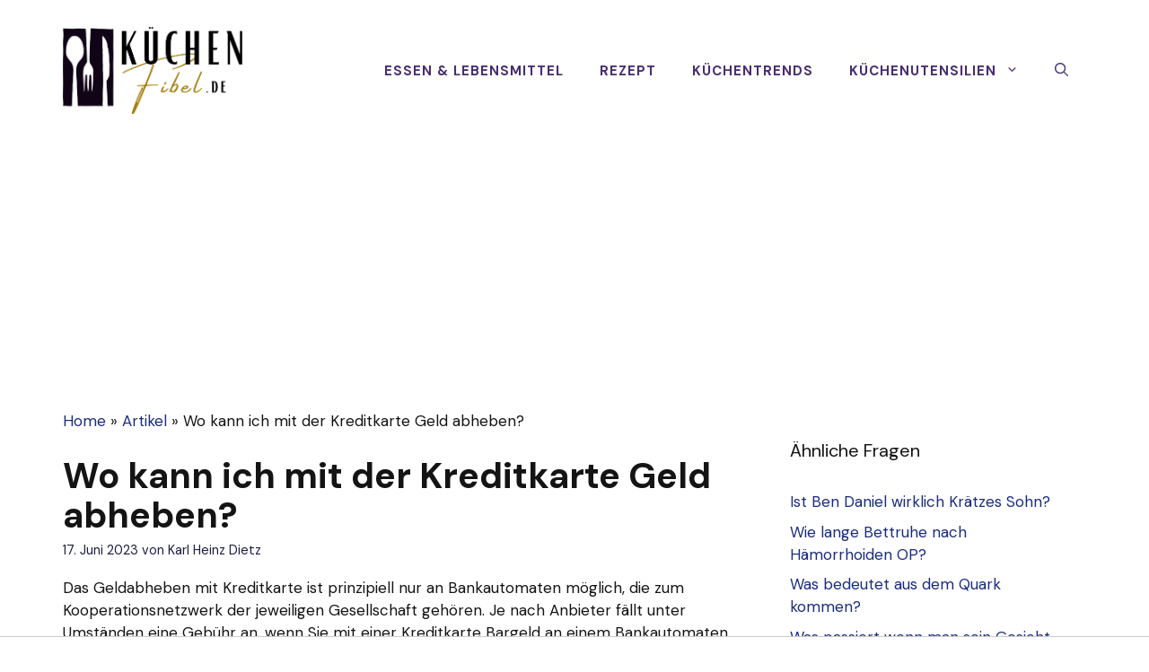

--- FILE ---
content_type: text/html; charset=UTF-8
request_url: https://www.kuechenfibel.de/faq/wo-kann-ich-mit-der-kreditkarte-geld-abheben
body_size: 19211
content:
<!DOCTYPE html>
<html lang="de-DE" prefix="og: https://ogp.me/ns#">
<head>
    <meta charset="UTF-8">
    <meta name="viewport" content="width=device-width, initial-scale=1">
    <title>Wo kann ich mit der Kreditkarte Geld abheben?</title>
    <meta name="description"
          content="Das Geldabheben mit Kreditkarte ist prinzipiell nur an Bankautomaten möglich, die zum Kooperationsnetzwerk der jeweiligen Gesellschaft gehören. Je nach Anbieter">
    <meta name="robots" content="follow, index, max-snippet:-1, max-video-preview:-1, max-image-preview:large"/>
    <link rel='dns-prefetch' href='//fonts.googleapis.com'/>
    <link href='https://fonts.gstatic.com' crossorigin rel='preconnect'/>

    <link rel='stylesheet' id='generate-widget-areas-css'
          href='https://www.kuechenfibel.de/wp-content/themes/generatepress/assets/css/components/widget-areas.min.css?ver=3.1.3'
          media='all'/>
    <link rel='stylesheet' id='generate-style-css'
          href='https://www.kuechenfibel.de/wp-content/themes/generatepress/assets/css/main.min.css?ver=3.1.3'
          media='all'/>
    <style id='generate-style-inline-css'>
        body {
            background-color: var(--base-3);
            color: var(--contrast);
        }

        a {
            color: var(--accent-2);
        }

        a:hover, a:focus, a:active {
            color: var(--contrast);
        }

        .wp-block-group__inner-container {
            max-width: 1200px;
            margin-left: auto;
            margin-right: auto;
        }

        .site-header .header-image {
            width: 200px;
        }

        .generate-back-to-top {
            font-size: 20px;
            border-radius: 3px;
            position: fixed;
            bottom: 30px;
            right: 30px;
            line-height: 40px;
            width: 40px;
            text-align: center;
            z-index: 10;
            transition: opacity 300ms ease-in-out;
        }

        .navigation-search {
            position: absolute;
            left: -99999px;
            pointer-events: none;
            visibility: hidden;
            z-index: 20;
            width: 100%;
            top: 0;
            transition: opacity 100ms ease-in-out;
            opacity: 0;
        }

        .navigation-search.nav-search-active {
            left: 0;
            right: 0;
            pointer-events: auto;
            visibility: visible;
            opacity: 1;
        }

        .navigation-search input[type="search"] {
            outline: 0;
            border: 0;
            vertical-align: bottom;
            line-height: 1;
            opacity: 0.9;
            width: 100%;
            z-index: 20;
            border-radius: 0;
            -webkit-appearance: none;
            height: 60px;
        }

        .navigation-search input::-ms-clear {
            display: none;
            width: 0;
            height: 0;
        }

        .navigation-search input::-ms-reveal {
            display: none;
            width: 0;
            height: 0;
        }

        .navigation-search input::-webkit-search-decoration, .navigation-search input::-webkit-search-cancel-button, .navigation-search input::-webkit-search-results-button, .navigation-search input::-webkit-search-results-decoration {
            display: none;
        }

        .gen-sidebar-nav .navigation-search {
            top: auto;
            bottom: 0;
        }

        :root {
            --contrast: #141414;
            --contrast-2: #1b1b42;
            --contrast-3: #9898b1;
            --base: #e1e6ed;
            --base-2: #f2f5fa;
            --base-3: #ffffff;
            --accent: #482d70;
            --accent-hover: #5e3f8c;
            --accent-2: #192b80;
        }

        .has-contrast-color {
            color: #141414;
        }

        .has-contrast-background-color {
            background-color: #141414;
        }

        .has-contrast-2-color {
            color: #1b1b42;
        }

        .has-contrast-2-background-color {
            background-color: #1b1b42;
        }

        .has-contrast-3-color {
            color: #9898b1;
        }

        .has-contrast-3-background-color {
            background-color: #9898b1;
        }

        .has-base-color {
            color: #e1e6ed;
        }

        .has-base-background-color {
            background-color: #e1e6ed;
        }

        .has-base-2-color {
            color: #f2f5fa;
        }

        .has-base-2-background-color {
            background-color: #f2f5fa;
        }

        .has-base-3-color {
            color: #ffffff;
        }

        .has-base-3-background-color {
            background-color: #ffffff;
        }

        .has-accent-color {
            color: #482d70;
        }

        .has-accent-background-color {
            background-color: #482d70;
        }

        .has-accent-hover-color {
            color: #5e3f8c;
        }

        .has-accent-hover-background-color {
            background-color: #5e3f8c;
        }

        .has-accent-2-color {
            color: #192b80;
        }

        .has-accent-2-background-color {
            background-color: #192b80;
        }

        body, button, input, select, textarea {
            font-family: DM Sans, sans-serif;
            font-size: 17px;
        }

        body {
            line-height: 1.5;
        }

        .main-navigation a, .main-navigation .menu-toggle, .main-navigation .menu-bar-items {
            font-weight: 700;
            text-transform: uppercase;
            font-size: 15px;
        }

        button:not(.menu-toggle), html input[type="button"], input[type="reset"], input[type="submit"], .button, .wp-block-button .wp-block-button__link {
            font-weight: 600;
            font-size: 19px;
        }

        h1 {
            font-weight: 700;
            font-size: 40px;
            line-height: 1.1;
        }

        h2 {
            font-weight: 600;
            font-size: 32px;
            line-height: 1.2;
        }

        h3 {
            font-weight: 600;
            font-size: 26px;
            line-height: 1.3;
        }

        h4 {
            font-weight: 600;
            font-size: 21px;
            line-height: 1.4;
        }

        .main-title {
            font-weight: bold;
            text-transform: uppercase;
            font-size: 29px;
        }

        .top-bar {
            background-color: #636363;
            color: #ffffff;
        }

        .top-bar a {
            color: #ffffff;
        }

        .top-bar a:hover {
            color: #303030;
        }

        .site-header {
            background-color: var(--base-3);
        }

        .main-title a, .main-title a:hover {
            color: var(--accent-2);
        }

        .site-description {
            color: var(--contrast-3);
        }

        .main-navigation .main-nav ul li a, .main-navigation .menu-toggle, .main-navigation .menu-bar-items {
            color: var(--accent);
        }

        .main-navigation .main-nav ul li:not([class*="current-menu-"]):hover > a, .main-navigation .main-nav ul li:not([class*="current-menu-"]):focus > a, .main-navigation .main-nav ul li.sfHover:not([class*="current-menu-"]) > a, .main-navigation .menu-bar-item:hover > a, .main-navigation .menu-bar-item.sfHover > a {
            color: var(--contrast-2);
        }

        button.menu-toggle:hover, button.menu-toggle:focus {
            color: var(--accent);
        }

        .main-navigation .main-nav ul li[class*="current-menu-"] > a {
            color: var(--contrast-2);
        }

        .navigation-search input[type="search"], .navigation-search input[type="search"]:active, .navigation-search input[type="search"]:focus, .main-navigation .main-nav ul li.search-item.active > a, .main-navigation .menu-bar-items .search-item.active > a {
            color: var(--contrast-2);
        }

        .main-navigation ul ul {
            background-color: #eaeaea;
        }

        .main-navigation .main-nav ul ul li a {
            color: #515151;
        }

        .main-navigation .main-nav ul ul li:not([class*="current-menu-"]):hover > a, .main-navigation .main-nav ul ul li:not([class*="current-menu-"]):focus > a, .main-navigation .main-nav ul ul li.sfHover:not([class*="current-menu-"]) > a {
            color: #7a8896;
            background-color: #eaeaea;
        }

        .main-navigation .main-nav ul ul li[class*="current-menu-"] > a {
            color: #7a8896;
            background-color: #eaeaea;
        }

        .separate-containers .inside-article, .separate-containers .comments-area, .separate-containers .page-header, .one-container .container, .separate-containers .paging-navigation, .inside-page-header {
            background-color: var(--base-3);
        }

        .entry-title a {
            color: var(--contrast);
        }

        .entry-title a:hover {
            color: var(--accent-2);
        }

        .entry-meta {
            color: var(--contrast-2);
        }

        .sidebar .widget {
            background-color: var(--base-3);
        }

        .footer-widgets {
            background-color: var(--base-3);
        }

        .site-info {
            background-color: var(--base-3);
        }

        input[type="text"], input[type="email"], input[type="url"], input[type="password"], input[type="search"], input[type="tel"], input[type="number"], textarea, select {
            color: var(--contrast);
            background-color: #ffffff;
            border-color: var(--base);
        }

        input[type="text"]:focus, input[type="email"]:focus, input[type="url"]:focus, input[type="password"]:focus, input[type="search"]:focus, input[type="tel"]:focus, input[type="number"]:focus, textarea:focus, select:focus {
            color: var(--contrast);
            background-color: #ffffff;
            border-color: var(--contrast-3);
        }

        button, html input[type="button"], input[type="reset"], input[type="submit"], a.button, a.wp-block-button__link:not(.has-background) {
            color: var(--base-3);
            background-color: var(--accent);
        }

        button:hover, html input[type="button"]:hover, input[type="reset"]:hover, input[type="submit"]:hover, a.button:hover, button:focus, html input[type="button"]:focus, input[type="reset"]:focus, input[type="submit"]:focus, a.button:focus, a.wp-block-button__link:not(.has-background):active, a.wp-block-button__link:not(.has-background):focus, a.wp-block-button__link:not(.has-background):hover {
            color: var(--base-3);
            background-color: var(--accent-hover);
        }

        a.generate-back-to-top {
            background-color: rgba(0, 0, 0, 0.4);
            color: #ffffff;
        }

        a.generate-back-to-top:hover, a.generate-back-to-top:focus {
            background-color: rgba(0, 0, 0, 0.6);
            color: #ffffff;
        }

        @media (max-width: 992px) {
            .main-navigation .menu-bar-item:hover > a, .main-navigation .menu-bar-item.sfHover > a {
                background: none;
                color: var(--accent);
            }
        }

        .inside-header {
            padding: 30px;
        }

        .nav-below-header .main-navigation .inside-navigation.grid-container, .nav-above-header .main-navigation .inside-navigation.grid-container {
            padding: 0px 10px 0px 10px;
        }

        .separate-containers .inside-article, .separate-containers .comments-area, .separate-containers .page-header, .separate-containers .paging-navigation, .one-container .site-content, .inside-page-header {
            padding: 20px 30px 20px 30px;
        }

        .site-main .wp-block-group__inner-container {
            padding: 70px 30px 20px 30px;
        }

        .separate-containers .paging-navigation {
            padding-top: 20px;
            padding-bottom: 20px;
        }

        .entry-content .alignwide, body:not(.no-sidebar) .entry-content .alignfull {
            margin-left: -30px;
            width: calc(100% + 60px);
            max-width: calc(100% + 60px);
        }

        .one-container.right-sidebar .site-main, .one-container.both-right .site-main {
            margin-right: 30px;
        }

        .one-container.left-sidebar .site-main, .one-container.both-left .site-main {
            margin-left: 30px;
        }

        .one-container.both-sidebars .site-main {
            margin: 0px 30px 0px 30px;
        }

        .sidebar .widget, .page-header, .widget-area .main-navigation, .site-main > * {
            margin-bottom: 40px;
        }

        .separate-containers .site-main {
            margin: 40px;
        }

        .both-right .inside-left-sidebar, .both-left .inside-left-sidebar {
            margin-right: 20px;
        }

        .both-right .inside-right-sidebar, .both-left .inside-right-sidebar {
            margin-left: 20px;
        }

        .one-container.archive .post:not(:last-child), .one-container.blog .post:not(:last-child) {
            padding-bottom: 20px;
        }

        .separate-containers .featured-image {
            margin-top: 40px;
        }

        .separate-containers .inside-right-sidebar, .separate-containers .inside-left-sidebar {
            margin-top: 40px;
            margin-bottom: 40px;
        }

        .rtl .menu-item-has-children .dropdown-menu-toggle {
            padding-left: 20px;
        }

        .rtl .main-navigation .main-nav ul li.menu-item-has-children > a {
            padding-right: 20px;
        }

        .widget-area .widget {
            padding: 30px;
        }

        .footer-widgets-container {
            padding: 0px 40px 0px 40px;
        }

        .inside-site-info {
            padding: 20px;
        }

        @media (max-width: 768px) {
            .separate-containers .inside-article, .separate-containers .comments-area, .separate-containers .page-header, .separate-containers .paging-navigation, .one-container .site-content, .inside-page-header {
                padding: 20px 30px 20px 30px;
            }

            .site-main .wp-block-group__inner-container {
                padding: 80px 30px 20px 30px;
            }

            .inside-top-bar {
                padding-right: 30px;
                padding-left: 30px;
            }

            .inside-header {
                padding-top: 20px;
                padding-right: 20px;
                padding-bottom: 20px;
                padding-left: 30px;
            }

            .widget-area .widget {
                padding-top: 20px;
                padding-right: 20px;
                padding-bottom: 20px;
                padding-left: 20px;
            }

            .footer-widgets-container {
                padding-top: 0px;
                padding-right: 0px;
                padding-bottom: 0px;
                padding-left: 0px;
            }

            .inside-site-info {
                padding-right: 30px;
                padding-left: 30px;
            }

            .entry-content .alignwide, body:not(.no-sidebar) .entry-content .alignfull {
                margin-left: -30px;
                width: calc(100% + 60px);
                max-width: calc(100% + 60px);
            }

            .one-container .site-main .paging-navigation {
                margin-bottom: 40px;
            }
        }

        /* End cached CSS */
        .is-right-sidebar {
            width: 25%;
        }

        .is-left-sidebar {
            width: 30%;
        }

        .site-content .content-area {
            width: 75%;
        }

        @media (max-width: 992px) {
            .main-navigation .menu-toggle, .sidebar-nav-mobile:not(#sticky-placeholder) {
                display: block;
            }

            .main-navigation ul, .gen-sidebar-nav, .main-navigation:not(.slideout-navigation):not(.toggled) .main-nav > ul, .has-inline-mobile-toggle #site-navigation .inside-navigation > *:not(.navigation-search):not(.main-nav) {
                display: none;
            }

            .nav-align-right .inside-navigation, .nav-align-center .inside-navigation {
                justify-content: space-between;
            }

            .has-inline-mobile-toggle .mobile-menu-control-wrapper {
                display: flex;
                flex-wrap: wrap;
            }

            .has-inline-mobile-toggle .inside-header {
                flex-direction: row;
                text-align: left;
                flex-wrap: wrap;
            }

            .has-inline-mobile-toggle .header-widget, .has-inline-mobile-toggle #site-navigation {
                flex-basis: 100%;
            }

            .nav-float-left .has-inline-mobile-toggle #site-navigation {
                order: 10;
            }
        }

        .dynamic-author-image-rounded {
            border-radius: 100%;
        }

        .dynamic-featured-image, .dynamic-author-image {
            vertical-align: middle;
        }

        .one-container.blog .dynamic-content-template:not(:last-child), .one-container.archive .dynamic-content-template:not(:last-child) {
            padding-bottom: 0px;
        }

        .dynamic-entry-excerpt > p:last-child {
            margin-bottom: 0px;
        }

        .post-image:not(:first-child), .page-content:not(:first-child), .entry-content:not(:first-child), .entry-summary:not(:first-child), footer.entry-meta {
            margin-top: 1.1em;
        }

        .post-image-above-header .inside-article div.featured-image, .post-image-above-header .inside-article div.post-image {
            margin-bottom: 1.1em;
        }

        .main-navigation.slideout-navigation .main-nav > ul > li > a {
            line-height: 60px;
        }
    </style>
    <link rel='stylesheet' id='generate-google-fonts-css'
          href='https://fonts.googleapis.com/css?family=Source+Sans+Pro%3Aregular%2C600%2C700%7CDM+Sans%3Aregular%2Citalic%2C500%2C500italic%2C700%2C700italic&#038;display=auto&#038;ver=3.1.3'
          media='all'/>


    <link rel='stylesheet' id='generate-offside-css'
          href='https://www.kuechenfibel.de/wp-content/plugins/gp-premium/menu-plus/functions/css/offside.min.css?ver=2.1.2'
          media='all'/>
    <style id='generate-offside-inline-css'>
        .slideout-navigation.main-navigation {
            background-color: var(--contrast-2);
        }

        .slideout-navigation.main-navigation .main-nav ul li a {
            color: #ffffff;
        }

        .slideout-navigation.main-navigation ul ul {
            background-color: rgba(0, 0, 0, 0);
        }

        .slideout-navigation.main-navigation .main-nav ul ul li a {
            color: #ffffff;
        }

        .slideout-navigation.main-navigation .main-nav ul li:not([class*="current-menu-"]):hover > a, .slideout-navigation.main-navigation .main-nav ul li:not([class*="current-menu-"]):focus > a, .slideout-navigation.main-navigation .main-nav ul li.sfHover:not([class*="current-menu-"]) > a {
            color: #f2f5fa;
        }

        .slideout-navigation.main-navigation .main-nav ul ul li:not([class*="current-menu-"]):hover > a, .slideout-navigation.main-navigation .main-nav ul ul li:not([class*="current-menu-"]):focus > a, .slideout-navigation.main-navigation .main-nav ul ul li.sfHover:not([class*="current-menu-"]) > a {
            background-color: rgba(0, 0, 0, 0);
        }

        .slideout-navigation.main-navigation .main-nav ul li[class*="current-menu-"] > a {
            color: #ffffff;
        }

        .slideout-navigation.main-navigation .main-nav ul ul li[class*="current-menu-"] > a {
            background-color: rgba(0, 0, 0, 0);
        }

        .slideout-navigation, .slideout-navigation a {
            color: #ffffff;
        }

        .slideout-navigation button.slideout-exit {
            color: #ffffff;
            padding-left: 20px;
            padding-right: 20px;
        }

        .slide-opened nav.toggled .menu-toggle:before {
            display: none;
        }

        @media (max-width: 992px) {
            .menu-bar-item.slideout-toggle {
                display: none;
            }
        }

        .slideout-navigation.main-navigation .main-nav ul li a {
            font-weight: 600;
            text-transform: uppercase;
            font-size: 20px;
        }

        @media (max-width: 768px) {
            .slideout-navigation.main-navigation .main-nav ul li a {
                font-size: 20px;
            }
        }
    </style>
    <script src='https://www.kuechenfibel.de/wp-includes/js/jquery/jquery.min.js?ver=3.6.3'
            id='jquery-core-js'></script>
    <script src='https://www.kuechenfibel.de/wp-includes/js/jquery/jquery-migrate.min.js?ver=3.4.0'
            id='jquery-migrate-js'></script>


    <style type="text/css">.aawp .aawp-tb__row--highlight {
            background-color: #256aaf;
        }

        .aawp .aawp-tb__row--highlight {
            color: #fff;
        }

        .aawp .aawp-tb__row--highlight a {
            color: #fff;
        }</style>
    <style type="text/css">.aawp div *, .aawp span *, .aawp div *:before, .aawp span *:before, .aawp div *:after, .aawp span *:after {
            box-sizing: border-box;
            text-align: center;
            padding: 15px;
        }</style>
    <style type="text/css"> .wprm-comment-rating svg {
            width: 18px !important;
            height: 18px !important;
        }

        img.wprm-comment-rating {
            width: 90px !important;
            height: 18px !important;
        }

        .wprm-comment-rating svg path {
            fill: #343434;
        }

        .wprm-comment-rating svg polygon {
            stroke: #343434;
        }

        .wprm-comment-ratings-container svg .wprm-star-full {
            fill: #343434;
        }

        .wprm-comment-ratings-container svg .wprm-star-empty {
            stroke: #343434;
        }</style>
    <style type="text/css">.wprm-recipe-template-snippet-basic-buttons {
            font-family: inherit; /* wprm_font_family type=font */
            font-size: 0.9em; /* wprm_font_size type=font_size */
            text-align: center; /* wprm_text_align type=align */
            margin-top: 0px; /* wprm_margin_top type=size */
            margin-bottom: 10px; /* wprm_margin_bottom type=size */
        }

        .wprm-recipe-template-snippet-basic-buttons a {
            margin: 5px; /* wprm_margin_button type=size */
            margin: 5px; /* wprm_margin_button type=size */
        }

        .wprm-recipe-template-snippet-basic-buttons a:first-child {
            margin-left: 0;
        }

        .wprm-recipe-template-snippet-basic-buttons a:last-child {
            margin-right: 0;
        }

        .wprm-recipe-template-chic {
            margin: 20px auto;
            background-color: #fafafa; /* wprm_background type=color */
            font-family: -apple-system, BlinkMacSystemFont, "Segoe UI", Roboto, Oxygen-Sans, Ubuntu, Cantarell, "Helvetica Neue", sans-serif; /* wprm_main_font_family type=font */
            font-size: 0.9em; /* wprm_main_font_size type=font_size */
            line-height: 1.5em; /* wprm_main_line_height type=font_size */
            color: #333333; /* wprm_main_text type=color */
            max-width: 650px; /* wprm_max_width type=size */
        }

        .wprm-recipe-template-chic a {
            color: #3498db; /* wprm_link type=color */
        }

        .wprm-recipe-template-chic p, .wprm-recipe-template-chic li {
            font-family: -apple-system, BlinkMacSystemFont, "Segoe UI", Roboto, Oxygen-Sans, Ubuntu, Cantarell, "Helvetica Neue", sans-serif; /* wprm_main_font_family type=font */
            font-size: 1em !important;
            line-height: 1.5em !important; /* wprm_main_line_height type=font_size */
        }

        .wprm-recipe-template-chic li {
            margin: 0 0 0 32px !important;
            padding: 0 !important;
        }

        .rtl .wprm-recipe-template-chic li {
            margin: 0 32px 0 0 !important;
        }

        .wprm-recipe-template-chic ol, .wprm-recipe-template-chic ul {
            margin: 0 !important;
            padding: 0 !important;
        }

        .wprm-recipe-template-chic br {
            display: none;
        }

        .wprm-recipe-template-chic .wprm-recipe-name,
        .wprm-recipe-template-chic .wprm-recipe-header {
            font-family: -apple-system, BlinkMacSystemFont, "Segoe UI", Roboto, Oxygen-Sans, Ubuntu, Cantarell, "Helvetica Neue", sans-serif; /* wprm_header_font_family type=font */
            color: #000000; /* wprm_header_text type=color */
            line-height: 1.3em; /* wprm_header_line_height type=font_size */
        }

        .wprm-recipe-template-chic h1,
        .wprm-recipe-template-chic h2,
        .wprm-recipe-template-chic h3,
        .wprm-recipe-template-chic h4,
        .wprm-recipe-template-chic h5,
        .wprm-recipe-template-chic h6 {
            font-family: -apple-system, BlinkMacSystemFont, "Segoe UI", Roboto, Oxygen-Sans, Ubuntu, Cantarell, "Helvetica Neue", sans-serif; /* wprm_header_font_family type=font */
            color: #212121; /* wprm_header_text type=color */
            line-height: 1.3em; /* wprm_header_line_height type=font_size */
            margin: 0 !important;
            padding: 0 !important;
        }

        .wprm-recipe-template-chic .wprm-recipe-header {
            margin-top: 1.2em !important;
        }

        .wprm-recipe-template-chic h1 {
            font-size: 2em; /* wprm_h1_size type=font_size */
        }

        .wprm-recipe-template-chic h2 {
            font-size: 1.8em; /* wprm_h2_size type=font_size */
        }

        .wprm-recipe-template-chic h3 {
            font-size: 1.2em; /* wprm_h3_size type=font_size */
        }

        .wprm-recipe-template-chic h4 {
            font-size: 1em; /* wprm_h4_size type=font_size */
        }

        .wprm-recipe-template-chic h5 {
            font-size: 1em; /* wprm_h5_size type=font_size */
        }

        .wprm-recipe-template-chic h6 {
            font-size: 1em; /* wprm_h6_size type=font_size */
        }

        .wprm-recipe-template-chic {
            font-size: 1em; /* wprm_main_font_size type=font_size */
            border-style: solid; /* wprm_border_style type=border */
            border-width: 1px; /* wprm_border_width type=size */
            border-color: #E0E0E0; /* wprm_border type=color */
            padding: 10px;
            background-color: #ffffff; /* wprm_background type=color */
            max-width: 950px; /* wprm_max_width type=size */
        }

        .wprm-recipe-template-chic a {
            color: #5A822B; /* wprm_link type=color */
        }

        .wprm-recipe-template-chic .wprm-recipe-name {
            line-height: 1.3em;
            font-weight: bold;
        }

        .wprm-recipe-template-chic .wprm-template-chic-buttons {
            clear: both;
            font-size: 0.9em;
            text-align: center;
        }

        .wprm-recipe-template-chic .wprm-template-chic-buttons .wprm-recipe-icon {
            margin-right: 5px;
        }

        .wprm-recipe-template-chic .wprm-recipe-header {
            margin-bottom: 0.5em !important;
        }

        .wprm-recipe-template-chic .wprm-nutrition-label-container {
            font-size: 0.9em;
        }

        .wprm-recipe-template-chic .wprm-call-to-action {
            border-radius: 3px;
        }

        .wprm-recipe-template-compact-howto {
            margin: 20px auto;
            background-color: #fafafa; /* wprm_background type=color */
            font-family: -apple-system, BlinkMacSystemFont, "Segoe UI", Roboto, Oxygen-Sans, Ubuntu, Cantarell, "Helvetica Neue", sans-serif; /* wprm_main_font_family type=font */
            font-size: 0.9em; /* wprm_main_font_size type=font_size */
            line-height: 1.5em; /* wprm_main_line_height type=font_size */
            color: #333333; /* wprm_main_text type=color */
            max-width: 650px; /* wprm_max_width type=size */
        }

        .wprm-recipe-template-compact-howto a {
            color: #3498db; /* wprm_link type=color */
        }

        .wprm-recipe-template-compact-howto p, .wprm-recipe-template-compact-howto li {
            font-family: -apple-system, BlinkMacSystemFont, "Segoe UI", Roboto, Oxygen-Sans, Ubuntu, Cantarell, "Helvetica Neue", sans-serif; /* wprm_main_font_family type=font */
            font-size: 1em !important;
            line-height: 1.5em !important; /* wprm_main_line_height type=font_size */
        }

        .wprm-recipe-template-compact-howto li {
            margin: 0 0 0 32px !important;
            padding: 0 !important;
        }

        .rtl .wprm-recipe-template-compact-howto li {
            margin: 0 32px 0 0 !important;
        }

        .wprm-recipe-template-compact-howto ol, .wprm-recipe-template-compact-howto ul {
            margin: 0 !important;
            padding: 0 !important;
        }

        .wprm-recipe-template-compact-howto br {
            display: none;
        }

        .wprm-recipe-template-compact-howto .wprm-recipe-name,
        .wprm-recipe-template-compact-howto .wprm-recipe-header {
            font-family: -apple-system, BlinkMacSystemFont, "Segoe UI", Roboto, Oxygen-Sans, Ubuntu, Cantarell, "Helvetica Neue", sans-serif; /* wprm_header_font_family type=font */
            color: #000000; /* wprm_header_text type=color */
            line-height: 1.3em; /* wprm_header_line_height type=font_size */
        }

        .wprm-recipe-template-compact-howto h1,
        .wprm-recipe-template-compact-howto h2,
        .wprm-recipe-template-compact-howto h3,
        .wprm-recipe-template-compact-howto h4,
        .wprm-recipe-template-compact-howto h5,
        .wprm-recipe-template-compact-howto h6 {
            font-family: -apple-system, BlinkMacSystemFont, "Segoe UI", Roboto, Oxygen-Sans, Ubuntu, Cantarell, "Helvetica Neue", sans-serif; /* wprm_header_font_family type=font */
            color: #212121; /* wprm_header_text type=color */
            line-height: 1.3em; /* wprm_header_line_height type=font_size */
            margin: 0 !important;
            padding: 0 !important;
        }

        .wprm-recipe-template-compact-howto .wprm-recipe-header {
            margin-top: 1.2em !important;
        }

        .wprm-recipe-template-compact-howto h1 {
            font-size: 2em; /* wprm_h1_size type=font_size */
        }

        .wprm-recipe-template-compact-howto h2 {
            font-size: 1.8em; /* wprm_h2_size type=font_size */
        }

        .wprm-recipe-template-compact-howto h3 {
            font-size: 1.2em; /* wprm_h3_size type=font_size */
        }

        .wprm-recipe-template-compact-howto h4 {
            font-size: 1em; /* wprm_h4_size type=font_size */
        }

        .wprm-recipe-template-compact-howto h5 {
            font-size: 1em; /* wprm_h5_size type=font_size */
        }

        .wprm-recipe-template-compact-howto h6 {
            font-size: 1em; /* wprm_h6_size type=font_size */
        }

        .wprm-recipe-template-compact-howto {
            border-style: solid; /* wprm_border_style type=border */
            border-width: 1px; /* wprm_border_width type=size */
            border-color: #777777; /* wprm_border type=color */
            border-radius: 0px; /* wprm_border_radius type=size */
            padding: 10px;
        }</style>
    <style type="text/css">.saboxplugin-wrap {
            -webkit-box-sizing: border-box;
            -moz-box-sizing: border-box;
            -ms-box-sizing: border-box;
            box-sizing: border-box;
            border: 1px solid #eee;
            width: 100%;
            clear: both;
            display: block;
            overflow: hidden;
            word-wrap: break-word;
            position: relative
        }

        .saboxplugin-wrap .saboxplugin-gravatar {
            float: left;
            padding: 0 20px 20px 20px
        }

        .saboxplugin-wrap .saboxplugin-gravatar img {
            max-width: 100px;
            height: auto;
            border-radius: 0;
        }

        .saboxplugin-wrap .saboxplugin-authorname {
            font-size: 18px;
            line-height: 1;
            margin: 20px 0 0 20px;
            display: block
        }

        .saboxplugin-wrap .saboxplugin-authorname a {
            text-decoration: none
        }

        .saboxplugin-wrap .saboxplugin-authorname a:focus {
            outline: 0
        }

        .saboxplugin-wrap .saboxplugin-desc {
            display: block;
            margin: 5px 20px
        }

        .saboxplugin-wrap .saboxplugin-desc a {
            text-decoration: underline
        }

        .saboxplugin-wrap .saboxplugin-desc p {
            margin: 5px 0 12px
        }

        .saboxplugin-wrap .saboxplugin-web {
            margin: 0 20px 15px;
            text-align: left
        }

        .saboxplugin-wrap .sab-web-position {
            text-align: right
        }

        .saboxplugin-wrap .saboxplugin-web a {
            color: #ccc;
            text-decoration: none
        }

        .saboxplugin-wrap .saboxplugin-socials {
            position: relative;
            display: block;
            background: #fcfcfc;
            padding: 5px;
            border-top: 1px solid #eee
        }

        .saboxplugin-wrap .saboxplugin-socials a svg {
            width: 20px;
            height: 20px
        }

        .saboxplugin-wrap .saboxplugin-socials a svg .st2 {
            fill: #fff;
            transform-origin: center center;
        }

        .saboxplugin-wrap .saboxplugin-socials a svg .st1 {
            fill: rgba(0, 0, 0, .3)
        }

        .saboxplugin-wrap .saboxplugin-socials a:hover {
            opacity: .8;
            -webkit-transition: opacity .4s;
            -moz-transition: opacity .4s;
            -o-transition: opacity .4s;
            transition: opacity .4s;
            box-shadow: none !important;
            -webkit-box-shadow: none !important
        }

        .saboxplugin-wrap .saboxplugin-socials .saboxplugin-icon-color {
            box-shadow: none;
            padding: 0;
            border: 0;
            -webkit-transition: opacity .4s;
            -moz-transition: opacity .4s;
            -o-transition: opacity .4s;
            transition: opacity .4s;
            display: inline-block;
            color: #fff;
            font-size: 0;
            text-decoration: inherit;
            margin: 5px;
            -webkit-border-radius: 0;
            -moz-border-radius: 0;
            -ms-border-radius: 0;
            -o-border-radius: 0;
            border-radius: 0;
            overflow: hidden
        }

        .saboxplugin-wrap .saboxplugin-socials .saboxplugin-icon-grey {
            text-decoration: inherit;
            box-shadow: none;
            position: relative;
            display: -moz-inline-stack;
            display: inline-block;
            vertical-align: middle;
            zoom: 1;
            margin: 10px 5px;
            color: #444;
            fill: #444
        }

        .clearfix:after, .clearfix:before {
            content: ' ';
            display: table;
            line-height: 0;
            clear: both
        }

        .ie7 .clearfix {
            zoom: 1
        }

        .saboxplugin-socials.sabox-colored .saboxplugin-icon-color .sab-twitch {
            border-color: #38245c
        }

        .saboxplugin-socials.sabox-colored .saboxplugin-icon-color .sab-addthis {
            border-color: #e91c00
        }

        .saboxplugin-socials.sabox-colored .saboxplugin-icon-color .sab-behance {
            border-color: #003eb0
        }

        .saboxplugin-socials.sabox-colored .saboxplugin-icon-color .sab-delicious {
            border-color: #06c
        }

        .saboxplugin-socials.sabox-colored .saboxplugin-icon-color .sab-deviantart {
            border-color: #036824
        }

        .saboxplugin-socials.sabox-colored .saboxplugin-icon-color .sab-digg {
            border-color: #00327c
        }

        .saboxplugin-socials.sabox-colored .saboxplugin-icon-color .sab-dribbble {
            border-color: #ba1655
        }

        .saboxplugin-socials.sabox-colored .saboxplugin-icon-color .sab-facebook {
            border-color: #1e2e4f
        }

        .saboxplugin-socials.sabox-colored .saboxplugin-icon-color .sab-flickr {
            border-color: #003576
        }

        .saboxplugin-socials.sabox-colored .saboxplugin-icon-color .sab-github {
            border-color: #264874
        }

        .saboxplugin-socials.sabox-colored .saboxplugin-icon-color .sab-google {
            border-color: #0b51c5
        }

        .saboxplugin-socials.sabox-colored .saboxplugin-icon-color .sab-googleplus {
            border-color: #96271a
        }

        .saboxplugin-socials.sabox-colored .saboxplugin-icon-color .sab-html5 {
            border-color: #902e13
        }

        .saboxplugin-socials.sabox-colored .saboxplugin-icon-color .sab-instagram {
            border-color: #1630aa
        }

        .saboxplugin-socials.sabox-colored .saboxplugin-icon-color .sab-linkedin {
            border-color: #00344f
        }

        .saboxplugin-socials.sabox-colored .saboxplugin-icon-color .sab-pinterest {
            border-color: #5b040e
        }

        .saboxplugin-socials.sabox-colored .saboxplugin-icon-color .sab-reddit {
            border-color: #992900
        }

        .saboxplugin-socials.sabox-colored .saboxplugin-icon-color .sab-rss {
            border-color: #a43b0a
        }

        .saboxplugin-socials.sabox-colored .saboxplugin-icon-color .sab-sharethis {
            border-color: #5d8420
        }

        .saboxplugin-socials.sabox-colored .saboxplugin-icon-color .sab-skype {
            border-color: #00658a
        }

        .saboxplugin-socials.sabox-colored .saboxplugin-icon-color .sab-soundcloud {
            border-color: #995200
        }

        .saboxplugin-socials.sabox-colored .saboxplugin-icon-color .sab-spotify {
            border-color: #0f612c
        }

        .saboxplugin-socials.sabox-colored .saboxplugin-icon-color .sab-stackoverflow {
            border-color: #a95009
        }

        .saboxplugin-socials.sabox-colored .saboxplugin-icon-color .sab-steam {
            border-color: #006388
        }

        .saboxplugin-socials.sabox-colored .saboxplugin-icon-color .sab-user_email {
            border-color: #b84e05
        }

        .saboxplugin-socials.sabox-colored .saboxplugin-icon-color .sab-stumbleUpon {
            border-color: #9b280e
        }

        .saboxplugin-socials.sabox-colored .saboxplugin-icon-color .sab-tumblr {
            border-color: #10151b
        }

        .saboxplugin-socials.sabox-colored .saboxplugin-icon-color .sab-twitter {
            border-color: #0967a0
        }

        .saboxplugin-socials.sabox-colored .saboxplugin-icon-color .sab-vimeo {
            border-color: #0d7091
        }

        .saboxplugin-socials.sabox-colored .saboxplugin-icon-color .sab-windows {
            border-color: #003f71
        }

        .saboxplugin-socials.sabox-colored .saboxplugin-icon-color .sab-whatsapp {
            border-color: #003f71
        }

        .saboxplugin-socials.sabox-colored .saboxplugin-icon-color .sab-wordpress {
            border-color: #0f3647
        }

        .saboxplugin-socials.sabox-colored .saboxplugin-icon-color .sab-yahoo {
            border-color: #14002d
        }

        .saboxplugin-socials.sabox-colored .saboxplugin-icon-color .sab-youtube {
            border-color: #900
        }

        .saboxplugin-socials.sabox-colored .saboxplugin-icon-color .sab-xing {
            border-color: #000202
        }

        .saboxplugin-socials.sabox-colored .saboxplugin-icon-color .sab-mixcloud {
            border-color: #2475a0
        }

        .saboxplugin-socials.sabox-colored .saboxplugin-icon-color .sab-vk {
            border-color: #243549
        }

        .saboxplugin-socials.sabox-colored .saboxplugin-icon-color .sab-medium {
            border-color: #00452c
        }

        .saboxplugin-socials.sabox-colored .saboxplugin-icon-color .sab-quora {
            border-color: #420e00
        }

        .saboxplugin-socials.sabox-colored .saboxplugin-icon-color .sab-meetup {
            border-color: #9b181c
        }

        .saboxplugin-socials.sabox-colored .saboxplugin-icon-color .sab-goodreads {
            border-color: #000
        }

        .saboxplugin-socials.sabox-colored .saboxplugin-icon-color .sab-snapchat {
            border-color: #999700
        }

        .saboxplugin-socials.sabox-colored .saboxplugin-icon-color .sab-500px {
            border-color: #00557f
        }

        .saboxplugin-socials.sabox-colored .saboxplugin-icon-color .sab-mastodont {
            border-color: #185886
        }

        .sabox-plus-item {
            margin-bottom: 20px
        }

        @media screen and (max-width: 480px) {
            .saboxplugin-wrap {
                text-align: center
            }

            .saboxplugin-wrap .saboxplugin-gravatar {
                float: none;
                padding: 20px 0;
                text-align: center;
                margin: 0 auto;
                display: block
            }

            .saboxplugin-wrap .saboxplugin-gravatar img {
                float: none;
                display: inline-block;
                display: -moz-inline-stack;
                vertical-align: middle;
                zoom: 1
            }

            .saboxplugin-wrap .saboxplugin-desc {
                margin: 0 10px 20px;
                text-align: center
            }

            .saboxplugin-wrap .saboxplugin-authorname {
                text-align: center;
                margin: 10px 0 20px
            }
        }

        body .saboxplugin-authorname a, body .saboxplugin-authorname a:hover {
            box-shadow: none;
            -webkit-box-shadow: none
        }

        a.sab-profile-edit {
            font-size: 16px !important;
            line-height: 1 !important
        }

        .sab-edit-settings a, a.sab-profile-edit {
            color: #0073aa !important;
            box-shadow: none !important;
            -webkit-box-shadow: none !important
        }

        .sab-edit-settings {
            margin-right: 15px;
            position: absolute;
            right: 0;
            z-index: 2;
            bottom: 10px;
            line-height: 20px
        }

        .sab-edit-settings i {
            margin-left: 5px
        }

        .saboxplugin-socials {
            line-height: 1 !important
        }

        .rtl .saboxplugin-wrap .saboxplugin-gravatar {
            float: right
        }

        .rtl .saboxplugin-wrap .saboxplugin-authorname {
            display: flex;
            align-items: center
        }

        .rtl .saboxplugin-wrap .saboxplugin-authorname .sab-profile-edit {
            margin-right: 10px
        }

        .rtl .sab-edit-settings {
            right: auto;
            left: 0
        }

        img.sab-custom-avatar {
            max-width: 75px;
        }

        .saboxplugin-wrap .saboxplugin-gravatar img {
            -webkit-border-radius: 50%;
            -moz-border-radius: 50%;
            -ms-border-radius: 50%;
            -o-border-radius: 50%;
            border-radius: 50%;
        }

        .saboxplugin-wrap .saboxplugin-gravatar img {
            -webkit-border-radius: 50%;
            -moz-border-radius: 50%;
            -ms-border-radius: 50%;
            -o-border-radius: 50%;
            border-radius: 50%;
        }

        .saboxplugin-wrap {
            margin-top: 0px;
            margin-bottom: 0px;
            padding: 0px 0px
        }

        .saboxplugin-wrap .saboxplugin-authorname {
            font-size: 20px;
            line-height: 27px;
        }

        .saboxplugin-wrap .saboxplugin-desc p, .saboxplugin-wrap .saboxplugin-desc {
            font-size: 16px !important;
            line-height: 23px !important;
        }

        .saboxplugin-wrap .saboxplugin-web {
            font-size: 14px;
        }

        .saboxplugin-wrap .saboxplugin-socials a svg {
            width: 18px;
            height: 18px;
        }</style>
    <link rel="icon" href="https://www.kuechenfibel.de/wp-content/uploads/2022/07/favicon-150x150.png" sizes="32x32"/>
    <link rel="icon" href="https://www.kuechenfibel.de/wp-content/uploads/2022/07/favicon-300x300.png" sizes="192x192"/>
    <link rel="apple-touch-icon" href="https://www.kuechenfibel.de/wp-content/uploads/2022/07/favicon-300x300.png"/>
    <meta name="msapplication-TileImage"
          content="https://www.kuechenfibel.de/wp-content/uploads/2022/07/favicon-300x300.png"/>
    <style id="wp-custom-css">
        /* GeneratePress Site CSS */
        .main-navigation a {
            letter-spacing: 1px;
        }

        .featured-image img, .post-image img {
            border-radius: 8px;
        }

        .drop-shadow {
            box-shadow: 0px 0px 20px rgba(200, 200, 200, 0.2);
        }

        .round-top-corners img {
            border-radius: 8px 8px 0px 0px;
        }

        .main-navigation:not(.slideout-navigation) .main-nav li.nav-button a {
            color: var(--accent);
            border: 3px;
            border-style: solid;
            line-height: 36px;
            border-radius: 2px;
            margin-left: 20px;
            transition: all 0.6s ease 0s;
        }

        .main-navigation:not(.slideout-navigation) .main-nav li.nav-button a:hover {
            color: var(--accent-hover);
        }

        /* End GeneratePress Site CSS */

    </style>
            <style>
            aside .inner {
                margin-bottom: 30px;
            }

            aside .inner .title-holder {
                position: relative;
            }

            aside .inner .title-holder:before {
                content: "";
                position: absolute;
                left: 0;
                bottom: 6px;
                width: 100%;
                height: 12px;
                background-image: linear-gradient(45deg, #eeeeee 20%, #ffffff 20%, #ffffff 50%, #eeeeee 50%, #eeeeee 70%, #ffffff 70%, #ffffff 100%);
                background-size: 10px 10px;
            }

            aside .inner .title {
                background: #fff;
                display: inline-block;
                font-weight: bold;
                padding-right: 15px;
                position: relative;
            }

            aside .inner ul {
                margin: 0;
                padding: 15px 0;
                list-style: none;
                background: #fff;
                border-bottom: 2px solid #eee;
            }

            aside .inner ul li {
                margin-bottom: 10px;
                display: flex;
                line-height: normal;
                font-size: 0.9rem;
            }

            aside .inner ul li span {
                background: #7e55f0;
                color: #fff;
                padding: 0 15px;
                margin: 0 15px 0 0;
                border-radius: 3px;
                font-size: 0.9rem;
                height: 28px;
                display: inline-flex;
                align-items: center;
            }

            aside .inner ul li a {
                display: inline-block;
                margin-top: 6px;
            }

            .rating__stars {
                --star-size: 24px;
                --star-color: #ddd;
                --star-background: #ffbf00;
                --percent: calc(var(--rating) / 5 * 100%);
                display: inline-block;
                font-size: var(--star-size);
                font-family: Times;
                position: relative;
                top: 2px;
            }

            .rating__stars:before {
                content: '★★★★★';
                letter-spacing: 3px;
                background: linear-gradient(90deg, var(--star-background) var(--percent), var(--star-color) var(--percent));
                -webkit-background-clip: text;
                -webkit-text-fill-color: transparent;
            }

            .embed-responsive {
                position: relative;
                display: block;
                width: 100%;
                padding: 0;
                overflow: hidden;
            }

            .embed-responsive:before {
                display: block;
                content: "";
                padding-top: 56.25%;
            }

            .embed-responsive iframe {
                position: absolute;
                top: 0;
                bottom: 0;
                left: 0;
                width: 100%;
                height: 100%;
                border: 0;
            }

            /* Style the list */
            ul.breadcrumb {
                padding: 10px 0px;
                list-style: none;
            }

            /* Display list items side by side */
            ul.breadcrumb li {
                display: inline;
                font-size: 18px;
            }

            /* Add a slash symbol (/) before/behind each list item */
            ul.breadcrumb li + li:before {
                padding: 8px;
                color: black;
                content: "/\00a0";
            }

            /* Add a color to all links inside the list */
            ul.breadcrumb li a {
                text-decoration: none;
            }

            /* Add a color on mouse-over */
            ul.breadcrumb li a:hover {
                text-decoration: underline;
            }
            .d-none {
                display: none;
            }
            .d-block {
                display: block;
            }

            @media (min-width: 992px) {
                .d-md-block {
                    display: block!important;
                }
                .d-md-none {
                    display: none!important;
                }
            }
            .report-it {
                display: inline-flex;
                align-items: center;
                margin: 0 0 10px 0;
            }
            .view-url,
            .report-it a {
                color: #aaa;
                text-decoration: none;
            }
            a:hover {
                text-decoration: underline;
            }
            .report-it svg {
                margin-right: 4px;
            }
        </style>
                                    <script async src="https://tags.refinery89.com/v2/kuechenfibelde.js"></script>
    
        <link type="application/rss+xml" rel="alternate" title="Kuchen Fibel Homepage" href="https://www.kuechenfibel.de/faq/feed"/>
</head>

<body data-rsssl=1
      class="post-template-default single single-post postid-4034 single-format-standard wp-custom-logo wp-embed-responsive aawp-custom post-image-above-header post-image-aligned-center slideout-enabled slideout-mobile sticky-menu-fade right-sidebar nav-float-right one-container nav-search-enabled header-aligned-left dropdown-hover featured-image-active"
      itemtype="https://schema.org/Blog" itemscope>
<svg xmlns="http://www.w3.org/2000/svg" viewBox="0 0 0 0" width="0" height="0" focusable="false" role="none"
     style="visibility: hidden; position: absolute; left: -9999px; overflow: hidden;">
    <defs>
        <filter id="wp-duotone-dark-grayscale">
            <feColorMatrix color-interpolation-filters="sRGB" type="matrix"
                           values=" .299 .587 .114 0 0 .299 .587 .114 0 0 .299 .587 .114 0 0 .299 .587 .114 0 0 "/>
            <feComponentTransfer color-interpolation-filters="sRGB">
                <feFuncR type="table" tableValues="0 0.49803921568627"/>
                <feFuncG type="table" tableValues="0 0.49803921568627"/>
                <feFuncB type="table" tableValues="0 0.49803921568627"/>
                <feFuncA type="table" tableValues="1 1"/>
            </feComponentTransfer>
            <feComposite in2="SourceGraphic" operator="in"/>
        </filter>
    </defs>
</svg>
<svg xmlns="http://www.w3.org/2000/svg" viewBox="0 0 0 0" width="0" height="0" focusable="false" role="none"
     style="visibility: hidden; position: absolute; left: -9999px; overflow: hidden;">
    <defs>
        <filter id="wp-duotone-grayscale">
            <feColorMatrix color-interpolation-filters="sRGB" type="matrix"
                           values=" .299 .587 .114 0 0 .299 .587 .114 0 0 .299 .587 .114 0 0 .299 .587 .114 0 0 "/>
            <feComponentTransfer color-interpolation-filters="sRGB">
                <feFuncR type="table" tableValues="0 1"/>
                <feFuncG type="table" tableValues="0 1"/>
                <feFuncB type="table" tableValues="0 1"/>
                <feFuncA type="table" tableValues="1 1"/>
            </feComponentTransfer>
            <feComposite in2="SourceGraphic" operator="in"/>
        </filter>
    </defs>
</svg>
<svg xmlns="http://www.w3.org/2000/svg" viewBox="0 0 0 0" width="0" height="0" focusable="false" role="none"
     style="visibility: hidden; position: absolute; left: -9999px; overflow: hidden;">
    <defs>
        <filter id="wp-duotone-purple-yellow">
            <feColorMatrix color-interpolation-filters="sRGB" type="matrix"
                           values=" .299 .587 .114 0 0 .299 .587 .114 0 0 .299 .587 .114 0 0 .299 .587 .114 0 0 "/>
            <feComponentTransfer color-interpolation-filters="sRGB">
                <feFuncR type="table" tableValues="0.54901960784314 0.98823529411765"/>
                <feFuncG type="table" tableValues="0 1"/>
                <feFuncB type="table" tableValues="0.71764705882353 0.25490196078431"/>
                <feFuncA type="table" tableValues="1 1"/>
            </feComponentTransfer>
            <feComposite in2="SourceGraphic" operator="in"/>
        </filter>
    </defs>
</svg>
<svg xmlns="http://www.w3.org/2000/svg" viewBox="0 0 0 0" width="0" height="0" focusable="false" role="none"
     style="visibility: hidden; position: absolute; left: -9999px; overflow: hidden;">
    <defs>
        <filter id="wp-duotone-blue-red">
            <feColorMatrix color-interpolation-filters="sRGB" type="matrix"
                           values=" .299 .587 .114 0 0 .299 .587 .114 0 0 .299 .587 .114 0 0 .299 .587 .114 0 0 "/>
            <feComponentTransfer color-interpolation-filters="sRGB">
                <feFuncR type="table" tableValues="0 1"/>
                <feFuncG type="table" tableValues="0 0.27843137254902"/>
                <feFuncB type="table" tableValues="0.5921568627451 0.27843137254902"/>
                <feFuncA type="table" tableValues="1 1"/>
            </feComponentTransfer>
            <feComposite in2="SourceGraphic" operator="in"/>
        </filter>
    </defs>
</svg>
<svg xmlns="http://www.w3.org/2000/svg" viewBox="0 0 0 0" width="0" height="0" focusable="false" role="none"
     style="visibility: hidden; position: absolute; left: -9999px; overflow: hidden;">
    <defs>
        <filter id="wp-duotone-midnight">
            <feColorMatrix color-interpolation-filters="sRGB" type="matrix"
                           values=" .299 .587 .114 0 0 .299 .587 .114 0 0 .299 .587 .114 0 0 .299 .587 .114 0 0 "/>
            <feComponentTransfer color-interpolation-filters="sRGB">
                <feFuncR type="table" tableValues="0 0"/>
                <feFuncG type="table" tableValues="0 0.64705882352941"/>
                <feFuncB type="table" tableValues="0 1"/>
                <feFuncA type="table" tableValues="1 1"/>
            </feComponentTransfer>
            <feComposite in2="SourceGraphic" operator="in"/>
        </filter>
    </defs>
</svg>
<svg xmlns="http://www.w3.org/2000/svg" viewBox="0 0 0 0" width="0" height="0" focusable="false" role="none"
     style="visibility: hidden; position: absolute; left: -9999px; overflow: hidden;">
    <defs>
        <filter id="wp-duotone-magenta-yellow">
            <feColorMatrix color-interpolation-filters="sRGB" type="matrix"
                           values=" .299 .587 .114 0 0 .299 .587 .114 0 0 .299 .587 .114 0 0 .299 .587 .114 0 0 "/>
            <feComponentTransfer color-interpolation-filters="sRGB">
                <feFuncR type="table" tableValues="0.78039215686275 1"/>
                <feFuncG type="table" tableValues="0 0.94901960784314"/>
                <feFuncB type="table" tableValues="0.35294117647059 0.47058823529412"/>
                <feFuncA type="table" tableValues="1 1"/>
            </feComponentTransfer>
            <feComposite in2="SourceGraphic" operator="in"/>
        </filter>
    </defs>
</svg>
<svg xmlns="http://www.w3.org/2000/svg" viewBox="0 0 0 0" width="0" height="0" focusable="false" role="none"
     style="visibility: hidden; position: absolute; left: -9999px; overflow: hidden;">
    <defs>
        <filter id="wp-duotone-purple-green">
            <feColorMatrix color-interpolation-filters="sRGB" type="matrix"
                           values=" .299 .587 .114 0 0 .299 .587 .114 0 0 .299 .587 .114 0 0 .299 .587 .114 0 0 "/>
            <feComponentTransfer color-interpolation-filters="sRGB">
                <feFuncR type="table" tableValues="0.65098039215686 0.40392156862745"/>
                <feFuncG type="table" tableValues="0 1"/>
                <feFuncB type="table" tableValues="0.44705882352941 0.4"/>
                <feFuncA type="table" tableValues="1 1"/>
            </feComponentTransfer>
            <feComposite in2="SourceGraphic" operator="in"/>
        </filter>
    </defs>
</svg>
<svg xmlns="http://www.w3.org/2000/svg" viewBox="0 0 0 0" width="0" height="0" focusable="false" role="none"
     style="visibility: hidden; position: absolute; left: -9999px; overflow: hidden;">
    <defs>
        <filter id="wp-duotone-blue-orange">
            <feColorMatrix color-interpolation-filters="sRGB" type="matrix"
                           values=" .299 .587 .114 0 0 .299 .587 .114 0 0 .299 .587 .114 0 0 .299 .587 .114 0 0 "/>
            <feComponentTransfer color-interpolation-filters="sRGB">
                <feFuncR type="table" tableValues="0.098039215686275 1"/>
                <feFuncG type="table" tableValues="0 0.66274509803922"/>
                <feFuncB type="table" tableValues="0.84705882352941 0.41960784313725"/>
                <feFuncA type="table" tableValues="1 1"/>
            </feComponentTransfer>
            <feComposite in2="SourceGraphic" operator="in"/>
        </filter>
    </defs>
</svg>
<a class="screen-reader-text skip-link" href="#content" title="Zum Inhalt springen">Zum Inhalt springen</a>
<header class="site-header has-inline-mobile-toggle" id="masthead" aria-label="Site"
        itemtype="https://schema.org/WPHeader" itemscope>
    <div class="inside-header grid-container">
        <div class="site-logo">
            <a href="https://www.kuechenfibel.de/" title="Küchen Fibel" rel="home">
                <img class="header-image is-logo-image" alt="Küchen Fibel"
                     src="https://www.kuechenfibel.de/wp-content/uploads/2022/07/kuechenfibel.png" title="Küchen Fibel"
                     width="850" height="413"/>
            </a>
        </div>
        <nav class="main-navigation mobile-menu-control-wrapper" id="mobile-menu-control-wrapper"
             aria-label="Mobile Toggle">
            <div class="menu-bar-items"><span class="menu-bar-item search-item"><a aria-label="Suchleiste öffnen"
                                                                                   href="#"><span
                                class="gp-icon icon-search"><svg viewBox="0 0 512 512" aria-hidden="true"
                                                                 xmlns="http://www.w3.org/2000/svg" width="1em"
                                                                 height="1em"><path fill-rule="evenodd"
                                                                                    clip-rule="evenodd"
                                                                                    d="M208 48c-88.366 0-160 71.634-160 160s71.634 160 160 160 160-71.634 160-160S296.366 48 208 48zM0 208C0 93.125 93.125 0 208 0s208 93.125 208 208c0 48.741-16.765 93.566-44.843 129.024l133.826 134.018c9.366 9.379 9.355 24.575-.025 33.941-9.379 9.366-24.575 9.355-33.941-.025L337.238 370.987C301.747 399.167 256.839 416 208 416 93.125 416 0 322.875 0 208z"/></svg><svg
                                    viewBox="0 0 512 512" aria-hidden="true" xmlns="http://www.w3.org/2000/svg"
                                    width="1em" height="1em"><path
                                        d="M71.029 71.029c9.373-9.372 24.569-9.372 33.942 0L256 222.059l151.029-151.03c9.373-9.372 24.569-9.372 33.942 0 9.372 9.373 9.372 24.569 0 33.942L289.941 256l151.03 151.029c9.372 9.373 9.372 24.569 0 33.942-9.373 9.372-24.569 9.372-33.942 0L256 289.941l-151.029 151.03c-9.373 9.372-24.569 9.372-33.942 0-9.372-9.373-9.372-24.569 0-33.942L222.059 256 71.029 104.971c-9.372-9.373-9.372-24.569 0-33.942z"/></svg></span></a></span>
            </div>
            <button data-nav="site-navigation" class="menu-toggle" aria-controls="primary-menu" aria-expanded="false">
                <span class="gp-icon icon-menu-bars"><svg viewBox="0 0 512 512" aria-hidden="true"
                                                          xmlns="http://www.w3.org/2000/svg" width="1em" height="1em"><path
                                d="M0 96c0-13.255 10.745-24 24-24h464c13.255 0 24 10.745 24 24s-10.745 24-24 24H24c-13.255 0-24-10.745-24-24zm0 160c0-13.255 10.745-24 24-24h464c13.255 0 24 10.745 24 24s-10.745 24-24 24H24c-13.255 0-24-10.745-24-24zm0 160c0-13.255 10.745-24 24-24h464c13.255 0 24 10.745 24 24s-10.745 24-24 24H24c-13.255 0-24-10.745-24-24z"/></svg><svg
                            viewBox="0 0 512 512" aria-hidden="true" xmlns="http://www.w3.org/2000/svg" width="1em"
                            height="1em"><path
                                d="M71.029 71.029c9.373-9.372 24.569-9.372 33.942 0L256 222.059l151.029-151.03c9.373-9.372 24.569-9.372 33.942 0 9.372 9.373 9.372 24.569 0 33.942L289.941 256l151.03 151.029c9.372 9.373 9.372 24.569 0 33.942-9.373 9.372-24.569 9.372-33.942 0L256 289.941l-151.029 151.03c-9.373 9.372-24.569 9.372-33.942 0-9.372-9.373-9.372-24.569 0-33.942L222.059 256 71.029 104.971c-9.372-9.373-9.372-24.569 0-33.942z"/></svg></span><span
                        class="screen-reader-text">Menü</span></button>
        </nav>
        <nav class="main-navigation has-menu-bar-items sub-menu-right" id="site-navigation" aria-label="Primary"
             itemtype="https://schema.org/SiteNavigationElement" itemscope>
            <div class="inside-navigation grid-container">
                <form method="get" class="search-form navigation-search" action="https://www.kuechenfibel.de/">
                    <input type="search" class="search-field" value="" name="s" title="Suchen"/>
                </form>
                <button class="menu-toggle" aria-controls="primary-menu" aria-expanded="false">
                    <span class="gp-icon icon-menu-bars"><svg viewBox="0 0 512 512" aria-hidden="true"
                                                              xmlns="http://www.w3.org/2000/svg" width="1em"
                                                              height="1em"><path
                                    d="M0 96c0-13.255 10.745-24 24-24h464c13.255 0 24 10.745 24 24s-10.745 24-24 24H24c-13.255 0-24-10.745-24-24zm0 160c0-13.255 10.745-24 24-24h464c13.255 0 24 10.745 24 24s-10.745 24-24 24H24c-13.255 0-24-10.745-24-24zm0 160c0-13.255 10.745-24 24-24h464c13.255 0 24 10.745 24 24s-10.745 24-24 24H24c-13.255 0-24-10.745-24-24z"/></svg><svg
                                viewBox="0 0 512 512" aria-hidden="true" xmlns="http://www.w3.org/2000/svg" width="1em"
                                height="1em"><path
                                    d="M71.029 71.029c9.373-9.372 24.569-9.372 33.942 0L256 222.059l151.029-151.03c9.373-9.372 24.569-9.372 33.942 0 9.372 9.373 9.372 24.569 0 33.942L289.941 256l151.03 151.029c9.372 9.373 9.372 24.569 0 33.942-9.373 9.372-24.569 9.372-33.942 0L256 289.941l-151.029 151.03c-9.373 9.372-24.569 9.372-33.942 0-9.372-9.373-9.372-24.569 0-33.942L222.059 256 71.029 104.971c-9.372-9.373-9.372-24.569 0-33.942z"/></svg></span><span
                            class="screen-reader-text">Menü</span></button>
                <div id="primary-menu" class="main-nav">
                    <ul id="menu-main-menu" class=" menu sf-menu">
                        <li id="menu-item-1144"
                            class="menu-item menu-item-type-taxonomy menu-item-object-category menu-item-1144"><a
                                    href="https://www.kuechenfibel.de/essen-lebensmittel/">Essen &amp; Lebensmittel</a>
                        </li>
                        <li id="menu-item-2116"
                            class="menu-item menu-item-type-taxonomy menu-item-object-category menu-item-2116"><a
                                    href="https://www.kuechenfibel.de/rezept/">Rezept</a></li>
                        <li id="menu-item-1146"
                            class="menu-item menu-item-type-taxonomy menu-item-object-category menu-item-1146"><a
                                    href="https://www.kuechenfibel.de/kuechentrends/">Küchentrends</a></li>
                        <li id="menu-item-1147"
                            class="menu-item menu-item-type-taxonomy menu-item-object-category current-post-ancestor menu-item-has-children menu-item-1147">
                            <a href="https://www.kuechenfibel.de/kuechenutensilien/">Küchenutensilien<span
                                        role="presentation" class="dropdown-menu-toggle"><span
                                            class="gp-icon icon-arrow"><svg viewBox="0 0 330 512" aria-hidden="true"
                                                                            xmlns="http://www.w3.org/2000/svg"
                                                                            width="1em" height="1em"><path
                                                    d="M305.913 197.085c0 2.266-1.133 4.815-2.833 6.514L171.087 335.593c-1.7 1.7-4.249 2.832-6.515 2.832s-4.815-1.133-6.515-2.832L26.064 203.599c-1.7-1.7-2.832-4.248-2.832-6.514s1.132-4.816 2.832-6.515l14.162-14.163c1.7-1.699 3.966-2.832 6.515-2.832 2.266 0 4.815 1.133 6.515 2.832l111.316 111.317 111.316-111.317c1.7-1.699 4.249-2.832 6.515-2.832s4.815 1.133 6.515 2.832l14.162 14.163c1.7 1.7 2.833 4.249 2.833 6.515z"/></svg></span></span></a>
                            <ul class="sub-menu">
                                <li id="menu-item-1148"
                                    class="menu-item menu-item-type-taxonomy menu-item-object-category menu-item-1148">
                                    <a href="https://www.kuechenfibel.de/kuechenutensilien/besteck-messer/">Besteck
                                        &amp; Messer</a></li>
                                <li id="menu-item-1149"
                                    class="menu-item menu-item-type-taxonomy menu-item-object-category menu-item-1149">
                                    <a href="https://www.kuechenfibel.de/kuechenutensilien/essen-im-freien/">Essen im
                                        Freien</a></li>
                                <li id="menu-item-1150"
                                    class="menu-item menu-item-type-taxonomy menu-item-object-category menu-item-1150">
                                    <a href="https://www.kuechenfibel.de/kuechenutensilien/gegrilltes-essen/">Gegrilltes
                                        Essen</a></li>
                                <li id="menu-item-1151"
                                    class="menu-item menu-item-type-taxonomy menu-item-object-category menu-item-1151">
                                    <a href="https://www.kuechenfibel.de/kuechenutensilien/glaswaren-trinkgefaesse/">Glaswaren
                                        &amp; Trinkgefäße</a></li>
                                <li id="menu-item-1152"
                                    class="menu-item menu-item-type-taxonomy menu-item-object-category menu-item-1152">
                                    <a href="https://www.kuechenfibel.de/kuechenutensilien/grossgeraete/">Großgeräte</a>
                                </li>
                                <li id="menu-item-1153"
                                    class="menu-item menu-item-type-taxonomy menu-item-object-category menu-item-1153">
                                    <a href="https://www.kuechenfibel.de/kuechenutensilien/kaffee-tee/">Kaffee Tee</a>
                                </li>
                                <li id="menu-item-1154"
                                    class="menu-item menu-item-type-taxonomy menu-item-object-category menu-item-1154">
                                    <a href="https://www.kuechenfibel.de/kuechenutensilien/kleine-geraete/">Kleine
                                        Geräte</a></li>
                                <li id="menu-item-1164"
                                    class="menu-item menu-item-type-taxonomy menu-item-object-category menu-item-1164">
                                    <a href="https://www.kuechenfibel.de/kuechenutensilien/kochgeschirr/">Kochgeschirr</a>
                                </li>
                                <li id="menu-item-1155"
                                    class="menu-item menu-item-type-taxonomy menu-item-object-category menu-item-1155">
                                    <a href="https://www.kuechenfibel.de/kuechenutensilien/kuechen-esszimmer-moebel/">Küchen
                                        &amp; Esszimmer Möbel</a></li>
                                <li id="menu-item-1156"
                                    class="menu-item menu-item-type-taxonomy menu-item-object-category current-post-ancestor current-menu-parent current-post-parent menu-item-1156">
                                    <a href="https://www.kuechenfibel.de/kuechenutensilien/wein-bier-bar/">Wein, Bier
                                        &amp; Bar</a></li>
                                <li id="menu-item-1163"
                                    class="menu-item menu-item-type-taxonomy menu-item-object-category menu-item-1163">
                                    <a href="https://www.kuechenfibel.de/kuechenutensilien/werkzeug/">Werkzeug</a></li>
                            </ul>
                        </li>
                    </ul>
                </div>
                <div class="menu-bar-items"><span class="menu-bar-item search-item"><a aria-label="Suchleiste öffnen"
                                                                                       href="#"><span
                                    class="gp-icon icon-search"><svg viewBox="0 0 512 512" aria-hidden="true"
                                                                     xmlns="http://www.w3.org/2000/svg" width="1em"
                                                                     height="1em"><path fill-rule="evenodd"
                                                                                        clip-rule="evenodd"
                                                                                        d="M208 48c-88.366 0-160 71.634-160 160s71.634 160 160 160 160-71.634 160-160S296.366 48 208 48zM0 208C0 93.125 93.125 0 208 0s208 93.125 208 208c0 48.741-16.765 93.566-44.843 129.024l133.826 134.018c9.366 9.379 9.355 24.575-.025 33.941-9.379 9.366-24.575 9.355-33.941-.025L337.238 370.987C301.747 399.167 256.839 416 208 416 93.125 416 0 322.875 0 208z"/></svg><svg
                                        viewBox="0 0 512 512" aria-hidden="true" xmlns="http://www.w3.org/2000/svg"
                                        width="1em" height="1em"><path
                                            d="M71.029 71.029c9.373-9.372 24.569-9.372 33.942 0L256 222.059l151.029-151.03c9.373-9.372 24.569-9.372 33.942 0 9.372 9.373 9.372 24.569 0 33.942L289.941 256l151.03 151.029c9.372 9.373 9.372 24.569 0 33.942-9.373 9.372-24.569 9.372-33.942 0L256 289.941l-151.029 151.03c-9.373 9.372-24.569 9.372-33.942 0-9.372-9.373-9.372-24.569 0-33.942L222.059 256 71.029 104.971c-9.372-9.373-9.372-24.569 0-33.942z"/></svg></span></a></span>
                </div>
            </div>
        </nav>
    </div>
</header>

            <div style="margin-top: 30px; display: flex; align-items: center; justify-content: center;">
            <div style="min-height:250px;" class="r89-desktop-billboard-atf d-none d-md-block"></div>
            <div style="min-height:280px;" class="r89-mobile-billboard-top d-block d-md-none"></div>
        </div>
    
<div class="site grid-container container hfeed" id="page">
    <div class="site-content" id="content">
            <script type="application/ld+json">
    {
        "@context": "https://schema.org",
        "@type": "BreadcrumbList",
        "itemListElement": [{
            "@type": "ListItem",
            "position": 1,
            "name": "Home",
            "item": "https://www.kuechenfibel.de/"
        },{
            "@type": "ListItem",
            "position": 2,
            "name": "Artikel",
            "item": "https://www.kuechenfibel.de/faq/"
        },{
            "@type": "ListItem",
            "position": 3,
            "name": "Wo kann ich mit der Kreditkarte Geld abheben?"
        }]
    }


    </script>


    <div class="content-area" id="primary">
        <main class="site-main" id="main">

            <article id="post-4034"
                     class="post-4034 post type-post status-publish format-standard has-post-thumbnail hentry category-wein-bier-bar"
                     itemtype="https://schema.org/CreativeWork" itemscope="">
                <div class="inside-article">
                    <nav aria-label="breadcrumbs" class="rank-math-breadcrumb"><p><a href="https://www.kuechenfibel.de">Home</a><span
                                    class="separator"> » </span><a
                                    href="https://www.kuechenfibel.de/faq/">Artikel</a><span
                                    class="separator"> » </span>
                            <span class="last">Wo kann ich mit der Kreditkarte Geld abheben?</span>
                        </p></nav>
                    <header class="entry-header" aria-label="Inhalt">
                        <h1 class="entry-title" itemprop="headline">Wo kann ich mit der Kreditkarte Geld abheben?</h1>
                        <div class="entry-meta">
                            <span class="posted-on"><time class="updated" datetime="2023-06-17T04:45:02+00:00"
                                                          itemprop="dateModified">17. Juni 2023</time><time
                                        class="entry-date published" datetime="2023-06-17T04:45:02+00:00"
                                        itemprop="datePublished">17. Juni 2023</time></span> <span
                                    class="byline">von <span class="author vcard" itemprop="author"
                                                             itemtype="https://schema.org/Person" itemscope=""><span
                                                class="author-name"
                                                itemprop="name">Karl Heinz Dietz</span></span></span></div>
                    </header>
                    <div class="entry-content" itemprop="text">
                            <p><span><span>Das Geldabheben mit Kreditkarte ist prinzipiell nur an Bankautomaten möglich, die zum Kooperationsnetzwerk der jeweiligen Gesellschaft gehören. Je nach Anbieter fällt unter Umständen eine Gebühr an, wenn Sie mit einer Kreditkarte Bargeld an einem Bankautomaten abheben.</span></span></p>
                        <div style="color: #aaa; font-size: 0.8rem; margin-top: -20px;">
        <span class="report-it">
            <a href="/faq/takedown" target="_blank" rel="noopener nofollow">
                <svg xmlns="http://www.w3.org/2000/svg" width="16" height="16" fill="currentColor"
                     class="bi bi-exclamation-triangle" viewBox="0 0 16 16">
                    <path d="M7.938 2.016A.13.13 0 0 1 8.002 2a.13.13 0 0 1 .063.016.146.146 0 0 1 .054.057l6.857 11.667c.036.06.035.124.002.183a.163.163 0 0 1-.054.06.116.116 0 0 1-.066.017H1.146a.115.115 0 0 1-.066-.017.163.163 0 0 1-.054-.06.176.176 0 0 1 .002-.183L7.884 2.073a.147.147 0 0 1 .054-.057zm1.044-.45a1.13 1.13 0 0 0-1.96 0L.165 13.233c-.457.778.091 1.767.98 1.767h13.713c.889 0 1.438-.99.98-1.767L8.982 1.566z"/>
                    <path d="M7.002 12a1 1 0 1 1 2 0 1 1 0 0 1-2 0zM7.1 5.995a.905.905 0 1 1 1.8 0l-.35 3.507a.552.552 0 0 1-1.1 0L7.1 5.995z"/>
                </svg>
                Antrag auf Entfernung der Quelle
            </a>
        </span>
    &nbsp;&nbsp;|&nbsp;&nbsp;
    <a class="view-url" href="/faq/antwort-anzeigen/11392" target="_blank" rel="noopener nofollow">Sehen Sie sich die vollständige Antwort auf verivox.de an</a><br>
</div>
                                                    <div style="text-align: center; margin: 20px auto">
                                <div style="min-height:250px;" class="r89-outstream-video"></div>
                            </div>
                        
                        <h2>Kann man mit Kreditkarte überall kostenlos Geld abheben?</h2>
                            <p>Kreditkarten funktionieren zudem an jedem Geldautomaten mit einem entsprechenden Visa, Mastercard oder American Express Logo. Das sind weltweit mehrere Millionen. Darüber hinaus sind Abhebungen mit Kreditkarten komplett kostenlos, sofern Ihr Euch für die richtige Karte entscheidet.</p>
                        <div style="color: #aaa; font-size: 0.8rem; margin-top: -20px;">
        <span class="report-it">
            <a href="/faq/takedown" target="_blank" rel="noopener nofollow">
                <svg xmlns="http://www.w3.org/2000/svg" width="16" height="16" fill="currentColor"
                     class="bi bi-exclamation-triangle" viewBox="0 0 16 16">
                    <path d="M7.938 2.016A.13.13 0 0 1 8.002 2a.13.13 0 0 1 .063.016.146.146 0 0 1 .054.057l6.857 11.667c.036.06.035.124.002.183a.163.163 0 0 1-.054.06.116.116 0 0 1-.066.017H1.146a.115.115 0 0 1-.066-.017.163.163 0 0 1-.054-.06.176.176 0 0 1 .002-.183L7.884 2.073a.147.147 0 0 1 .054-.057zm1.044-.45a1.13 1.13 0 0 0-1.96 0L.165 13.233c-.457.778.091 1.767.98 1.767h13.713c.889 0 1.438-.99.98-1.767L8.982 1.566z"/>
                    <path d="M7.002 12a1 1 0 1 1 2 0 1 1 0 0 1-2 0zM7.1 5.995a.905.905 0 1 1 1.8 0l-.35 3.507a.552.552 0 0 1-1.1 0L7.1 5.995z"/>
                </svg>
                Antrag auf Entfernung der Quelle
            </a>
        </span>
    &nbsp;&nbsp;|&nbsp;&nbsp;
    <a class="view-url" href="/faq/gehe-zur-antwort/266110" target="_blank" rel="noopener nofollow">Sehen Sie sich die vollständige Antwort auf reisetopia.de an</a><br>
</div>
                        <h2>Wo kann ich mit meiner Kreditkarte kostenlos Geld abheben?</h2>
                            <p>Geld abheben mit der Kreditkarte<br><br> Einige Banken gestatten ihren Kunden, mit der Debitkarten von Visa und Mastercard kostenlos Bargeld an inländischen Automaten zu ziehen. Oft sind das Direktbanken, zum Beispiel die Consorsbank, die DKB und ING. Das Geld wird sofort vom Konto abgebucht.</p>
                        <div style="color: #aaa; font-size: 0.8rem; margin-top: -20px;">
        <span class="report-it">
            <a href="/faq/takedown" target="_blank" rel="noopener nofollow">
                <svg xmlns="http://www.w3.org/2000/svg" width="16" height="16" fill="currentColor"
                     class="bi bi-exclamation-triangle" viewBox="0 0 16 16">
                    <path d="M7.938 2.016A.13.13 0 0 1 8.002 2a.13.13 0 0 1 .063.016.146.146 0 0 1 .054.057l6.857 11.667c.036.06.035.124.002.183a.163.163 0 0 1-.054.06.116.116 0 0 1-.066.017H1.146a.115.115 0 0 1-.066-.017.163.163 0 0 1-.054-.06.176.176 0 0 1 .002-.183L7.884 2.073a.147.147 0 0 1 .054-.057zm1.044-.45a1.13 1.13 0 0 0-1.96 0L.165 13.233c-.457.778.091 1.767.98 1.767h13.713c.889 0 1.438-.99.98-1.767L8.982 1.566z"/>
                    <path d="M7.002 12a1 1 0 1 1 2 0 1 1 0 0 1-2 0zM7.1 5.995a.905.905 0 1 1 1.8 0l-.35 3.507a.552.552 0 0 1-1.1 0L7.1 5.995z"/>
                </svg>
                Antrag auf Entfernung der Quelle
            </a>
        </span>
    &nbsp;&nbsp;|&nbsp;&nbsp;
    <a class="view-url" href="/faq/gehe-zur-antwort/266111" target="_blank" rel="noopener nofollow">Sehen Sie sich die vollständige Antwort auf test.de an</a><br>
</div>
                                                    <div style="text-align: center; margin: 20px auto">
                                <div style="min-height:250px;" class="r89-desktop-rectangle-btf d-none d-md-block"></div>
                                <div style="min-height:280px;" class="r89-mobile-rectangle-mid d-md-none"></div>
                            </div>
                        
                        <h2>Wo kann ich Geld von der Kreditkarte abheben?</h2>
                            <p>Ja, mit Ihrer Kreditkarte können Sie auch an Bargeld gelangen. Dabei ist darauf zu achten, dass das Bargeld an einem Geldautomaten beziehen, welcher Ihren Kreditkartenanbieter akzeptiert. Ob dies der Fall ist erkennen Sie an dem jeweiligen Symbol des Kreditkartenanbieters direkt am Automaten.</p>
                        <div style="color: #aaa; font-size: 0.8rem; margin-top: -20px;">
        <span class="report-it">
            <a href="/faq/takedown" target="_blank" rel="noopener nofollow">
                <svg xmlns="http://www.w3.org/2000/svg" width="16" height="16" fill="currentColor"
                     class="bi bi-exclamation-triangle" viewBox="0 0 16 16">
                    <path d="M7.938 2.016A.13.13 0 0 1 8.002 2a.13.13 0 0 1 .063.016.146.146 0 0 1 .054.057l6.857 11.667c.036.06.035.124.002.183a.163.163 0 0 1-.054.06.116.116 0 0 1-.066.017H1.146a.115.115 0 0 1-.066-.017.163.163 0 0 1-.054-.06.176.176 0 0 1 .002-.183L7.884 2.073a.147.147 0 0 1 .054-.057zm1.044-.45a1.13 1.13 0 0 0-1.96 0L.165 13.233c-.457.778.091 1.767.98 1.767h13.713c.889 0 1.438-.99.98-1.767L8.982 1.566z"/>
                    <path d="M7.002 12a1 1 0 1 1 2 0 1 1 0 0 1-2 0zM7.1 5.995a.905.905 0 1 1 1.8 0l-.35 3.507a.552.552 0 0 1-1.1 0L7.1 5.995z"/>
                </svg>
                Antrag auf Entfernung der Quelle
            </a>
        </span>
    &nbsp;&nbsp;|&nbsp;&nbsp;
    <a class="view-url" href="/faq/gehe-zur-antwort/266112" target="_blank" rel="noopener nofollow">Sehen Sie sich die vollständige Antwort auf check24.de an</a><br>
</div>
                        <h2>Kann ich mit meiner Kreditkarte Geld am Automaten abheben?</h2>
                            <p>Sie können mit Ihrer Kreditkarte auch Geld am Geldautomaten abheben.</p>
                        <div style="color: #aaa; font-size: 0.8rem; margin-top: -20px;">
        <span class="report-it">
            <a href="/faq/takedown" target="_blank" rel="noopener nofollow">
                <svg xmlns="http://www.w3.org/2000/svg" width="16" height="16" fill="currentColor"
                     class="bi bi-exclamation-triangle" viewBox="0 0 16 16">
                    <path d="M7.938 2.016A.13.13 0 0 1 8.002 2a.13.13 0 0 1 .063.016.146.146 0 0 1 .054.057l6.857 11.667c.036.06.035.124.002.183a.163.163 0 0 1-.054.06.116.116 0 0 1-.066.017H1.146a.115.115 0 0 1-.066-.017.163.163 0 0 1-.054-.06.176.176 0 0 1 .002-.183L7.884 2.073a.147.147 0 0 1 .054-.057zm1.044-.45a1.13 1.13 0 0 0-1.96 0L.165 13.233c-.457.778.091 1.767.98 1.767h13.713c.889 0 1.438-.99.98-1.767L8.982 1.566z"/>
                    <path d="M7.002 12a1 1 0 1 1 2 0 1 1 0 0 1-2 0zM7.1 5.995a.905.905 0 1 1 1.8 0l-.35 3.507a.552.552 0 0 1-1.1 0L7.1 5.995z"/>
                </svg>
                Antrag auf Entfernung der Quelle
            </a>
        </span>
    &nbsp;&nbsp;|&nbsp;&nbsp;
    <a class="view-url" href="/faq/gehe-zur-antwort/266113" target="_blank" rel="noopener nofollow">Sehen Sie sich die vollständige Antwort auf sparkasse.de an</a><br>
</div>
                                                    <div style="text-align: center; margin: 20px auto">
                                <div style="min-height:250px;" class="r89-desktop-rectangle-btf-1 d-none d-md-block"></div>
                                <div style="min-height:280px;" class="r89-mobile-rectangle-infinite-1 d-md-none"></div>
                            </div>
                        

                                                    <h2>Kostenlos Geld im Ausland abheben ► Fehler vermeiden</h2>
                            <p>
                            <div class="embed-responsive embed-responsive-16by9">
                                <iframe loading="lazy" title="Kostenlos Geld im Ausland abheben ► Fehler vermeiden"
                                        src="https://www.youtube.com/embed/CeX4SUMs958?feature=oembed"
                                        frameborder="0"
                                        allow="accelerometer; autoplay; clipboard-write; encrypted-media; gyroscope; picture-in-picture"
                                        allowfullscreen></iframe>
                            </div></p>
                        
                        <div style="margin-top: 30px;">
                            <b>
                                <svg style="float:left;margin-right: 10px; margin-top: 10px;" width="21" height="21"
                                     viewBox="0 0 16 16" fill="#1fae5b" xmlns="http://www.w3.org/2000/svg">
                                    <path fill-rule="evenodd"
                                          d="M8 16A8 8 0 1 0 8 0a8 8 0 0 0 0 16zm.93-9.412l-2.29.287-.082.38.45.083c.294.07.352.176.288.469l-.738 3.468c-.194.897.105 1.319.808 1.319.545 0 1.178-.252 1.465-.598l.088-.416c-.2.176-.492.246-.686.246-.275 0-.375-.193-.304-.533L8.93 6.588zM8 5.5a1 1 0 1 0 0-2 1 1 0 0 0 0 2z"/>

                                </svg>
                                <h2>15 verwandte Fragen gefunden</h2></b>
                                                            <div>
                                    <h3>Kann man mit der Kreditkarte Geld am Automaten abheben?</h3>
                                        <p>du kannst an jedem Automaten, der mit dem Mastercard Symbol versehen ist, weltweit kostenlos Bargeld abheben.</p>
                                </div>
                                <div style="color: #aaa; font-size: 0.8rem; margin-top: -20px;">
        <span class="report-it">
            <a href="/faq/takedown" target="_blank" rel="noopener nofollow">
                <svg xmlns="http://www.w3.org/2000/svg" width="16" height="16" fill="currentColor"
                     class="bi bi-exclamation-triangle" viewBox="0 0 16 16">
                    <path d="M7.938 2.016A.13.13 0 0 1 8.002 2a.13.13 0 0 1 .063.016.146.146 0 0 1 .054.057l6.857 11.667c.036.06.035.124.002.183a.163.163 0 0 1-.054.06.116.116 0 0 1-.066.017H1.146a.115.115 0 0 1-.066-.017.163.163 0 0 1-.054-.06.176.176 0 0 1 .002-.183L7.884 2.073a.147.147 0 0 1 .054-.057zm1.044-.45a1.13 1.13 0 0 0-1.96 0L.165 13.233c-.457.778.091 1.767.98 1.767h13.713c.889 0 1.438-.99.98-1.767L8.982 1.566z"/>
                    <path d="M7.002 12a1 1 0 1 1 2 0 1 1 0 0 1-2 0zM7.1 5.995a.905.905 0 1 1 1.8 0l-.35 3.507a.552.552 0 0 1-1.1 0L7.1 5.995z"/>
                </svg>
                Antrag auf Entfernung der Quelle
            </a>
        </span>
    &nbsp;&nbsp;|&nbsp;&nbsp;
    <a class="view-url" href="/faq/gehe-zur-antwort/266114" target="_blank" rel="noopener nofollow">Sehen Sie sich die vollständige Antwort auf testsieger-konto.de an</a><br>
</div>
                                                                                                                                                                <div>
                                    <h3>Welche Bank nimmt keine Gebühren beim Geldabheben?</h3>
                                        <p>Gebührenfrei Bargeld am Automaten auszahlen lassen<br><br> Gebührenfrei Bargeld erhalten Sie bundesweit an allen Automaten der Sparda-Banken sowie bei CashPool-Partnerbanken. Dem CashPool gehören unter anderem die Targobank oder die Santander an.</p>
                                </div>
                                <div style="color: #aaa; font-size: 0.8rem; margin-top: -20px;">
        <span class="report-it">
            <a href="/faq/takedown" target="_blank" rel="noopener nofollow">
                <svg xmlns="http://www.w3.org/2000/svg" width="16" height="16" fill="currentColor"
                     class="bi bi-exclamation-triangle" viewBox="0 0 16 16">
                    <path d="M7.938 2.016A.13.13 0 0 1 8.002 2a.13.13 0 0 1 .063.016.146.146 0 0 1 .054.057l6.857 11.667c.036.06.035.124.002.183a.163.163 0 0 1-.054.06.116.116 0 0 1-.066.017H1.146a.115.115 0 0 1-.066-.017.163.163 0 0 1-.054-.06.176.176 0 0 1 .002-.183L7.884 2.073a.147.147 0 0 1 .054-.057zm1.044-.45a1.13 1.13 0 0 0-1.96 0L.165 13.233c-.457.778.091 1.767.98 1.767h13.713c.889 0 1.438-.99.98-1.767L8.982 1.566z"/>
                    <path d="M7.002 12a1 1 0 1 1 2 0 1 1 0 0 1-2 0zM7.1 5.995a.905.905 0 1 1 1.8 0l-.35 3.507a.552.552 0 0 1-1.1 0L7.1 5.995z"/>
                </svg>
                Antrag auf Entfernung der Quelle
            </a>
        </span>
    &nbsp;&nbsp;|&nbsp;&nbsp;
    <a class="view-url" href="/faq/gehe-zur-antwort/266115" target="_blank" rel="noopener nofollow">Sehen Sie sich die vollständige Antwort auf sparda-ostbayern.de an</a><br>
</div>
                                                                                                                                                                <div>
                                    <h3>Warum kann ich mit meiner Kreditkarte kein Geld abheben Sparkasse?</h3>
                                        <p>Einige der häufigsten Gründe sind:<br><br> Ihr Konto ist nicht ausreichend gedeckt. Sie haben eine falsche Karten-PIN eingegeben. Um zu erfahren, wie Sie Ihre Karten-PIN ändern können, tippen Sie hier. Sie haben Ihre C24 Mastercard bzw.</p>
                                </div>
                                <div style="color: #aaa; font-size: 0.8rem; margin-top: -20px;">
        <span class="report-it">
            <a href="/faq/takedown" target="_blank" rel="noopener nofollow">
                <svg xmlns="http://www.w3.org/2000/svg" width="16" height="16" fill="currentColor"
                     class="bi bi-exclamation-triangle" viewBox="0 0 16 16">
                    <path d="M7.938 2.016A.13.13 0 0 1 8.002 2a.13.13 0 0 1 .063.016.146.146 0 0 1 .054.057l6.857 11.667c.036.06.035.124.002.183a.163.163 0 0 1-.054.06.116.116 0 0 1-.066.017H1.146a.115.115 0 0 1-.066-.017.163.163 0 0 1-.054-.06.176.176 0 0 1 .002-.183L7.884 2.073a.147.147 0 0 1 .054-.057zm1.044-.45a1.13 1.13 0 0 0-1.96 0L.165 13.233c-.457.778.091 1.767.98 1.767h13.713c.889 0 1.438-.99.98-1.767L8.982 1.566z"/>
                    <path d="M7.002 12a1 1 0 1 1 2 0 1 1 0 0 1-2 0zM7.1 5.995a.905.905 0 1 1 1.8 0l-.35 3.507a.552.552 0 0 1-1.1 0L7.1 5.995z"/>
                </svg>
                Antrag auf Entfernung der Quelle
            </a>
        </span>
    &nbsp;&nbsp;|&nbsp;&nbsp;
    <a class="view-url" href="/faq/gehe-zur-antwort/266116" target="_blank" rel="noopener nofollow">Sehen Sie sich die vollständige Antwort auf hilfe.c24.de an</a><br>
</div>
                                                                                                            <div style="text-align: center;">
                                            <div style="min-height:250px;" class="r89-desktop-rectangle-btf-2 d-none d-md-block"></div>
                                            <div style="min-height:280px;" class="r89-mobile-rectangle-infinite-2 d-md-none"></div>
                                        </div>
                                                                                                                                <div>
                                    <h3>Kann ich von meiner Kreditkarte Geld auf mein Konto überweisen?</h3>
                                        <p>Geld zurück aufs Girokonto überweisen<br><br> Einen Rücküberweisung Ihres Guthabens von einer aufladbaren Kreditkarte (zum Beispiel Basis Kreditkarte oder MasterCard Basis) auf das hinterlegte Girokonto kann in der Regel telefonisch oder an entsprechenden Geldautomaten veranlasst werden.</p>
                                </div>
                                <div style="color: #aaa; font-size: 0.8rem; margin-top: -20px;">
        <span class="report-it">
            <a href="/faq/takedown" target="_blank" rel="noopener nofollow">
                <svg xmlns="http://www.w3.org/2000/svg" width="16" height="16" fill="currentColor"
                     class="bi bi-exclamation-triangle" viewBox="0 0 16 16">
                    <path d="M7.938 2.016A.13.13 0 0 1 8.002 2a.13.13 0 0 1 .063.016.146.146 0 0 1 .054.057l6.857 11.667c.036.06.035.124.002.183a.163.163 0 0 1-.054.06.116.116 0 0 1-.066.017H1.146a.115.115 0 0 1-.066-.017.163.163 0 0 1-.054-.06.176.176 0 0 1 .002-.183L7.884 2.073a.147.147 0 0 1 .054-.057zm1.044-.45a1.13 1.13 0 0 0-1.96 0L.165 13.233c-.457.778.091 1.767.98 1.767h13.713c.889 0 1.438-.99.98-1.767L8.982 1.566z"/>
                    <path d="M7.002 12a1 1 0 1 1 2 0 1 1 0 0 1-2 0zM7.1 5.995a.905.905 0 1 1 1.8 0l-.35 3.507a.552.552 0 0 1-1.1 0L7.1 5.995z"/>
                </svg>
                Antrag auf Entfernung der Quelle
            </a>
        </span>
    &nbsp;&nbsp;|&nbsp;&nbsp;
    <a class="view-url" href="/faq/gehe-zur-antwort/266117" target="_blank" rel="noopener nofollow">Sehen Sie sich die vollständige Antwort auf sparkasse.de an</a><br>
</div>
                                                                                                                                                                <div>
                                    <h3>Was ist besser Kreditkarte oder EC-Karte?</h3>
                                        <p>Der größte Unterschied zwischen einer EC- und einer Kreditkarte ist, dass beim Bezahlen mit EC-Karte das Konto zeitnah belastet wird. Das Geld wird ein bis zwei Tage später abgebucht. Bei Kreditkarten ist das in der Regel erst zum Monatsende der Fall. Außerdem sind EC-Karten an ein Girokonto gebunden.</p>
                                </div>
                                <div style="color: #aaa; font-size: 0.8rem; margin-top: -20px;">
        <span class="report-it">
            <a href="/faq/takedown" target="_blank" rel="noopener nofollow">
                <svg xmlns="http://www.w3.org/2000/svg" width="16" height="16" fill="currentColor"
                     class="bi bi-exclamation-triangle" viewBox="0 0 16 16">
                    <path d="M7.938 2.016A.13.13 0 0 1 8.002 2a.13.13 0 0 1 .063.016.146.146 0 0 1 .054.057l6.857 11.667c.036.06.035.124.002.183a.163.163 0 0 1-.054.06.116.116 0 0 1-.066.017H1.146a.115.115 0 0 1-.066-.017.163.163 0 0 1-.054-.06.176.176 0 0 1 .002-.183L7.884 2.073a.147.147 0 0 1 .054-.057zm1.044-.45a1.13 1.13 0 0 0-1.96 0L.165 13.233c-.457.778.091 1.767.98 1.767h13.713c.889 0 1.438-.99.98-1.767L8.982 1.566z"/>
                    <path d="M7.002 12a1 1 0 1 1 2 0 1 1 0 0 1-2 0zM7.1 5.995a.905.905 0 1 1 1.8 0l-.35 3.507a.552.552 0 0 1-1.1 0L7.1 5.995z"/>
                </svg>
                Antrag auf Entfernung der Quelle
            </a>
        </span>
    &nbsp;&nbsp;|&nbsp;&nbsp;
    <a class="view-url" href="/faq/gehe-zur-antwort/266118" target="_blank" rel="noopener nofollow">Sehen Sie sich die vollständige Antwort auf focus.de an</a><br>
</div>
                                                                                                                                                                <div>
                                    <h3>Wie viel kann man mit einer Kreditkarte abheben?</h3>
                                        <p>Ein Großteil der Karten hat ein tägliches Bargeld Limit zwischen 1.000 und 1.500 Euro. Das andere Limit ist stärker vom Kreditrahmen abhängig, den die Bank dem Kunden individuell gewährt – Verbraucher finden diese Begrenzung in der Regel auf ihrer Kreditkartenabrechnung.</p>
                                </div>
                                <div style="color: #aaa; font-size: 0.8rem; margin-top: -20px;">
        <span class="report-it">
            <a href="/faq/takedown" target="_blank" rel="noopener nofollow">
                <svg xmlns="http://www.w3.org/2000/svg" width="16" height="16" fill="currentColor"
                     class="bi bi-exclamation-triangle" viewBox="0 0 16 16">
                    <path d="M7.938 2.016A.13.13 0 0 1 8.002 2a.13.13 0 0 1 .063.016.146.146 0 0 1 .054.057l6.857 11.667c.036.06.035.124.002.183a.163.163 0 0 1-.054.06.116.116 0 0 1-.066.017H1.146a.115.115 0 0 1-.066-.017.163.163 0 0 1-.054-.06.176.176 0 0 1 .002-.183L7.884 2.073a.147.147 0 0 1 .054-.057zm1.044-.45a1.13 1.13 0 0 0-1.96 0L.165 13.233c-.457.778.091 1.767.98 1.767h13.713c.889 0 1.438-.99.98-1.767L8.982 1.566z"/>
                    <path d="M7.002 12a1 1 0 1 1 2 0 1 1 0 0 1-2 0zM7.1 5.995a.905.905 0 1 1 1.8 0l-.35 3.507a.552.552 0 0 1-1.1 0L7.1 5.995z"/>
                </svg>
                Antrag auf Entfernung der Quelle
            </a>
        </span>
    &nbsp;&nbsp;|&nbsp;&nbsp;
    <a class="view-url" href="/faq/gehe-zur-antwort/266119" target="_blank" rel="noopener nofollow">Sehen Sie sich die vollständige Antwort auf check24.de an</a><br>
</div>
                                                                                                            <div style="text-align: center;">
                                            <div style="min-height:250px;" class="r89-desktop-rectangle-btf-lazy d-none d-md-block"></div>
                                            <div style="min-height:280px;" class="r89-mobile-rectangle-infinite-lazy d-md-none"></div>
                                        </div>
                                                                                                                                <div>
                                    <h3>Wie überweise ich Geld mit der Kreditkarte?</h3>
                                        <p><div>Rechnung mit Kreditkarte zahlen: So geht's</div><div><ol><li>Oft ist es möglich, dass Sie direkt Geld von Ihrer Kreditkarte auf das Konto des Rechnungsstellers überweisen können.</li><li>Hierzu rufen Sie bei Ihrer Bank an oder setzten die Überweisung persönlich in der Filiale in Gang.</li></ol><div></div></div></p>
                                </div>
                                <div style="color: #aaa; font-size: 0.8rem; margin-top: -20px;">
        <span class="report-it">
            <a href="/faq/takedown" target="_blank" rel="noopener nofollow">
                <svg xmlns="http://www.w3.org/2000/svg" width="16" height="16" fill="currentColor"
                     class="bi bi-exclamation-triangle" viewBox="0 0 16 16">
                    <path d="M7.938 2.016A.13.13 0 0 1 8.002 2a.13.13 0 0 1 .063.016.146.146 0 0 1 .054.057l6.857 11.667c.036.06.035.124.002.183a.163.163 0 0 1-.054.06.116.116 0 0 1-.066.017H1.146a.115.115 0 0 1-.066-.017.163.163 0 0 1-.054-.06.176.176 0 0 1 .002-.183L7.884 2.073a.147.147 0 0 1 .054-.057zm1.044-.45a1.13 1.13 0 0 0-1.96 0L.165 13.233c-.457.778.091 1.767.98 1.767h13.713c.889 0 1.438-.99.98-1.767L8.982 1.566z"/>
                    <path d="M7.002 12a1 1 0 1 1 2 0 1 1 0 0 1-2 0zM7.1 5.995a.905.905 0 1 1 1.8 0l-.35 3.507a.552.552 0 0 1-1.1 0L7.1 5.995z"/>
                </svg>
                Antrag auf Entfernung der Quelle
            </a>
        </span>
    &nbsp;&nbsp;|&nbsp;&nbsp;
    <a class="view-url" href="/faq/gehe-zur-antwort/266120" target="_blank" rel="noopener nofollow">Sehen Sie sich die vollständige Antwort auf praxistipps.chip.de an</a><br>
</div>
                                                                                                                                                                <div>
                                    <h3>Wie lange dauert eine Überweisung von einer Kreditkarte auf ein Girokonto?</h3>
                                        <p>Bis das Geld Ihrer Kreditkarte gutgeschrieben ist, dauert es in der Regel ca. zwei Bankarbeitstage. Übrigens: Wie Sie ihr Kreditkartenguthaben aufs Girokonto rückübertragen können, erfahren Sie hier.</p>
                                </div>
                                <div style="color: #aaa; font-size: 0.8rem; margin-top: -20px;">
        <span class="report-it">
            <a href="/faq/takedown" target="_blank" rel="noopener nofollow">
                <svg xmlns="http://www.w3.org/2000/svg" width="16" height="16" fill="currentColor"
                     class="bi bi-exclamation-triangle" viewBox="0 0 16 16">
                    <path d="M7.938 2.016A.13.13 0 0 1 8.002 2a.13.13 0 0 1 .063.016.146.146 0 0 1 .054.057l6.857 11.667c.036.06.035.124.002.183a.163.163 0 0 1-.054.06.116.116 0 0 1-.066.017H1.146a.115.115 0 0 1-.066-.017.163.163 0 0 1-.054-.06.176.176 0 0 1 .002-.183L7.884 2.073a.147.147 0 0 1 .054-.057zm1.044-.45a1.13 1.13 0 0 0-1.96 0L.165 13.233c-.457.778.091 1.767.98 1.767h13.713c.889 0 1.438-.99.98-1.767L8.982 1.566z"/>
                    <path d="M7.002 12a1 1 0 1 1 2 0 1 1 0 0 1-2 0zM7.1 5.995a.905.905 0 1 1 1.8 0l-.35 3.507a.552.552 0 0 1-1.1 0L7.1 5.995z"/>
                </svg>
                Antrag auf Entfernung der Quelle
            </a>
        </span>
    &nbsp;&nbsp;|&nbsp;&nbsp;
    <a class="view-url" href="/faq/gehe-zur-antwort/266121" target="_blank" rel="noopener nofollow">Sehen Sie sich die vollständige Antwort auf berliner-sparkasse.de an</a><br>
</div>
                                                                                                                                                                <div>
                                    <h3>Ist die Kreditkarte mit dem Girokonto verbunden?</h3>
                                        <p>Die Kreditkarte kann auch direkt mit Ihrem Girokonto verbunden sein. Eine weitere Variante ist die Prepaid Kreditkarte, die auf Guthabenbasis geführt wird. Die meisten Kreditinstitute und Banken erstellen einmal im Monat eine Abrechnung, in der alle Ihre Ausgaben seit der letzten Rechnung zusammengefasst werden.</p>
                                </div>
                                <div style="color: #aaa; font-size: 0.8rem; margin-top: -20px;">
        <span class="report-it">
            <a href="/faq/takedown" target="_blank" rel="noopener nofollow">
                <svg xmlns="http://www.w3.org/2000/svg" width="16" height="16" fill="currentColor"
                     class="bi bi-exclamation-triangle" viewBox="0 0 16 16">
                    <path d="M7.938 2.016A.13.13 0 0 1 8.002 2a.13.13 0 0 1 .063.016.146.146 0 0 1 .054.057l6.857 11.667c.036.06.035.124.002.183a.163.163 0 0 1-.054.06.116.116 0 0 1-.066.017H1.146a.115.115 0 0 1-.066-.017.163.163 0 0 1-.054-.06.176.176 0 0 1 .002-.183L7.884 2.073a.147.147 0 0 1 .054-.057zm1.044-.45a1.13 1.13 0 0 0-1.96 0L.165 13.233c-.457.778.091 1.767.98 1.767h13.713c.889 0 1.438-.99.98-1.767L8.982 1.566z"/>
                    <path d="M7.002 12a1 1 0 1 1 2 0 1 1 0 0 1-2 0zM7.1 5.995a.905.905 0 1 1 1.8 0l-.35 3.507a.552.552 0 0 1-1.1 0L7.1 5.995z"/>
                </svg>
                Antrag auf Entfernung der Quelle
            </a>
        </span>
    &nbsp;&nbsp;|&nbsp;&nbsp;
    <a class="view-url" href="/faq/gehe-zur-antwort/266122" target="_blank" rel="noopener nofollow">Sehen Sie sich die vollständige Antwort auf visaworldcard.de an</a><br>
</div>
                                                                                                            <div style="text-align: center;">
                                            <div style="min-height:250px;" class="r89-desktop-rectangle-btf-lazy d-none d-md-block"></div>
                                            <div style="min-height:280px;" class="r89-mobile-rectangle-infinite-lazy d-md-none"></div>
                                        </div>
                                                                                                                                <div>
                                    <h3>Warum sollte man eine Kreditkarte haben?</h3>
                                        <p>Wozu kann ich die Kreditkarte nutzen? Sie können mit der Kreditkarte Ihren Zahlungsverkehr weltweit bargeldlos abwickeln und sich zudem im In- und Ausland mit Bargeld versorgen. Bei bestimmten Anbietern erhalten Sie verschiedene Zusatzleistungen oder Guthabenzinsen auf Ihrem Kartenkonto.</p>
                                </div>
                                <div style="color: #aaa; font-size: 0.8rem; margin-top: -20px;">
        <span class="report-it">
            <a href="/faq/takedown" target="_blank" rel="noopener nofollow">
                <svg xmlns="http://www.w3.org/2000/svg" width="16" height="16" fill="currentColor"
                     class="bi bi-exclamation-triangle" viewBox="0 0 16 16">
                    <path d="M7.938 2.016A.13.13 0 0 1 8.002 2a.13.13 0 0 1 .063.016.146.146 0 0 1 .054.057l6.857 11.667c.036.06.035.124.002.183a.163.163 0 0 1-.054.06.116.116 0 0 1-.066.017H1.146a.115.115 0 0 1-.066-.017.163.163 0 0 1-.054-.06.176.176 0 0 1 .002-.183L7.884 2.073a.147.147 0 0 1 .054-.057zm1.044-.45a1.13 1.13 0 0 0-1.96 0L.165 13.233c-.457.778.091 1.767.98 1.767h13.713c.889 0 1.438-.99.98-1.767L8.982 1.566z"/>
                    <path d="M7.002 12a1 1 0 1 1 2 0 1 1 0 0 1-2 0zM7.1 5.995a.905.905 0 1 1 1.8 0l-.35 3.507a.552.552 0 0 1-1.1 0L7.1 5.995z"/>
                </svg>
                Antrag auf Entfernung der Quelle
            </a>
        </span>
    &nbsp;&nbsp;|&nbsp;&nbsp;
    <a class="view-url" href="/faq/gehe-zur-antwort/266123" target="_blank" rel="noopener nofollow">Sehen Sie sich die vollständige Antwort auf bafin.de an</a><br>
</div>
                                                                                                                                                                <div>
                                    <h3>Kann man mit der Kreditkarte Geld abheben ohne PIN?</h3>
                                        <p>Kann man mit der Kreditkarte ohne PIN Geld abheben? Nein. Das Abheben von Bargeld am Geldautomaten ist ohne PIN nicht möglich.</p>
                                </div>
                                <div style="color: #aaa; font-size: 0.8rem; margin-top: -20px;">
        <span class="report-it">
            <a href="/faq/takedown" target="_blank" rel="noopener nofollow">
                <svg xmlns="http://www.w3.org/2000/svg" width="16" height="16" fill="currentColor"
                     class="bi bi-exclamation-triangle" viewBox="0 0 16 16">
                    <path d="M7.938 2.016A.13.13 0 0 1 8.002 2a.13.13 0 0 1 .063.016.146.146 0 0 1 .054.057l6.857 11.667c.036.06.035.124.002.183a.163.163 0 0 1-.054.06.116.116 0 0 1-.066.017H1.146a.115.115 0 0 1-.066-.017.163.163 0 0 1-.054-.06.176.176 0 0 1 .002-.183L7.884 2.073a.147.147 0 0 1 .054-.057zm1.044-.45a1.13 1.13 0 0 0-1.96 0L.165 13.233c-.457.778.091 1.767.98 1.767h13.713c.889 0 1.438-.99.98-1.767L8.982 1.566z"/>
                    <path d="M7.002 12a1 1 0 1 1 2 0 1 1 0 0 1-2 0zM7.1 5.995a.905.905 0 1 1 1.8 0l-.35 3.507a.552.552 0 0 1-1.1 0L7.1 5.995z"/>
                </svg>
                Antrag auf Entfernung der Quelle
            </a>
        </span>
    &nbsp;&nbsp;|&nbsp;&nbsp;
    <a class="view-url" href="/faq/gehe-zur-antwort/266124" target="_blank" rel="noopener nofollow">Sehen Sie sich die vollständige Antwort auf sparkasse.de an</a><br>
</div>
                                                                                                                                                                <div>
                                    <h3>Was kostet es wenn man bei einer anderen Bank Geld abhebt?</h3>
                                        <p>Jedes Geldinstitut kann seine Gebühren für das Geld abheben von Fremdkunden selbst festlegen. Eine Zeitlang lag die Obergrenze bei 1,95 € pro Vorgang. Mittlerweile verlangen viele Banken aber noch weitaus höhere Gebühren von fremden Kunden. Der Durchschnittswert liegt bei 4,22 €.</p>
                                </div>
                                <div style="color: #aaa; font-size: 0.8rem; margin-top: -20px;">
        <span class="report-it">
            <a href="/faq/takedown" target="_blank" rel="noopener nofollow">
                <svg xmlns="http://www.w3.org/2000/svg" width="16" height="16" fill="currentColor"
                     class="bi bi-exclamation-triangle" viewBox="0 0 16 16">
                    <path d="M7.938 2.016A.13.13 0 0 1 8.002 2a.13.13 0 0 1 .063.016.146.146 0 0 1 .054.057l6.857 11.667c.036.06.035.124.002.183a.163.163 0 0 1-.054.06.116.116 0 0 1-.066.017H1.146a.115.115 0 0 1-.066-.017.163.163 0 0 1-.054-.06.176.176 0 0 1 .002-.183L7.884 2.073a.147.147 0 0 1 .054-.057zm1.044-.45a1.13 1.13 0 0 0-1.96 0L.165 13.233c-.457.778.091 1.767.98 1.767h13.713c.889 0 1.438-.99.98-1.767L8.982 1.566z"/>
                    <path d="M7.002 12a1 1 0 1 1 2 0 1 1 0 0 1-2 0zM7.1 5.995a.905.905 0 1 1 1.8 0l-.35 3.507a.552.552 0 0 1-1.1 0L7.1 5.995z"/>
                </svg>
                Antrag auf Entfernung der Quelle
            </a>
        </span>
    &nbsp;&nbsp;|&nbsp;&nbsp;
    <a class="view-url" href="/faq/gehe-zur-antwort/266125" target="_blank" rel="noopener nofollow">Sehen Sie sich die vollständige Antwort auf vergleich.de an</a><br>
</div>
                                                                                                            <div style="text-align: center;">
                                            <div style="min-height:250px;" class="r89-desktop-rectangle-btf-lazy d-none d-md-block"></div>
                                            <div style="min-height:280px;" class="r89-mobile-rectangle-infinite-lazy d-md-none"></div>
                                        </div>
                                                                                                                                <div>
                                    <h3>Kann man mit Kreditkarte Geld abheben Volksbank?</h3>
                                        <p>Wählen Sie die für Sie geeignete Abbuchungsart. Als Kunde der Volksbanken Raiffeisenbanken erhalten Sie auf Wunsch eine Kreditkarte von Mastercard oder Visa. Karteninhaber können weltweit bargeldlos bezahlen und Geld am Automaten abheben sowie online einkaufen.</p>
                                </div>
                                <div style="color: #aaa; font-size: 0.8rem; margin-top: -20px;">
        <span class="report-it">
            <a href="/faq/takedown" target="_blank" rel="noopener nofollow">
                <svg xmlns="http://www.w3.org/2000/svg" width="16" height="16" fill="currentColor"
                     class="bi bi-exclamation-triangle" viewBox="0 0 16 16">
                    <path d="M7.938 2.016A.13.13 0 0 1 8.002 2a.13.13 0 0 1 .063.016.146.146 0 0 1 .054.057l6.857 11.667c.036.06.035.124.002.183a.163.163 0 0 1-.054.06.116.116 0 0 1-.066.017H1.146a.115.115 0 0 1-.066-.017.163.163 0 0 1-.054-.06.176.176 0 0 1 .002-.183L7.884 2.073a.147.147 0 0 1 .054-.057zm1.044-.45a1.13 1.13 0 0 0-1.96 0L.165 13.233c-.457.778.091 1.767.98 1.767h13.713c.889 0 1.438-.99.98-1.767L8.982 1.566z"/>
                    <path d="M7.002 12a1 1 0 1 1 2 0 1 1 0 0 1-2 0zM7.1 5.995a.905.905 0 1 1 1.8 0l-.35 3.507a.552.552 0 0 1-1.1 0L7.1 5.995z"/>
                </svg>
                Antrag auf Entfernung der Quelle
            </a>
        </span>
    &nbsp;&nbsp;|&nbsp;&nbsp;
    <a class="view-url" href="/faq/gehe-zur-antwort/266126" target="_blank" rel="noopener nofollow">Sehen Sie sich die vollständige Antwort auf vr.de an</a><br>
</div>
                                                                                                                                                                <div>
                                    <h3>Kann man eine Rechnung mit Kreditkarte bezahlen?</h3>
                                        <p>Rechnungen mit Kreditkarte bezahlen ist oft über das Girokonto möglich. In den meisten Fällen ist das direkte Zahlen von Rechnungen mit der Kreditkarte nicht möglich, es sei denn die Kreditkarte wird eben als Zahlmittel angegeben. Wenn aber bereits der Rechnungskauf ausgewählt wurde, geht dies natürlich nicht mehr.</p>
                                </div>
                                <div style="color: #aaa; font-size: 0.8rem; margin-top: -20px;">
        <span class="report-it">
            <a href="/faq/takedown" target="_blank" rel="noopener nofollow">
                <svg xmlns="http://www.w3.org/2000/svg" width="16" height="16" fill="currentColor"
                     class="bi bi-exclamation-triangle" viewBox="0 0 16 16">
                    <path d="M7.938 2.016A.13.13 0 0 1 8.002 2a.13.13 0 0 1 .063.016.146.146 0 0 1 .054.057l6.857 11.667c.036.06.035.124.002.183a.163.163 0 0 1-.054.06.116.116 0 0 1-.066.017H1.146a.115.115 0 0 1-.066-.017.163.163 0 0 1-.054-.06.176.176 0 0 1 .002-.183L7.884 2.073a.147.147 0 0 1 .054-.057zm1.044-.45a1.13 1.13 0 0 0-1.96 0L.165 13.233c-.457.778.091 1.767.98 1.767h13.713c.889 0 1.438-.99.98-1.767L8.982 1.566z"/>
                    <path d="M7.002 12a1 1 0 1 1 2 0 1 1 0 0 1-2 0zM7.1 5.995a.905.905 0 1 1 1.8 0l-.35 3.507a.552.552 0 0 1-1.1 0L7.1 5.995z"/>
                </svg>
                Antrag auf Entfernung der Quelle
            </a>
        </span>
    &nbsp;&nbsp;|&nbsp;&nbsp;
    <a class="view-url" href="/faq/gehe-zur-antwort/266127" target="_blank" rel="noopener nofollow">Sehen Sie sich die vollständige Antwort auf awa7.de an</a><br>
</div>
                                                                                                                                                                <div>
                                    <h3>Wo steht die IBAN auf der Kreditkarte?</h3>
                                        <p>Wo finde ich die IBAN für meine Kreditkarte? Die IBAN für Ihre Kreditkarte ist nicht Ihre Kreditkartennummer. Die korrekte Kontoverbindung für das Sammelkonto finden Sie auf Ihrer Kreditkartenabrechnung oder Sie erfahren sie bei Ihrer Sparkasse vor Ort.</p>
                                </div>
                                <div style="color: #aaa; font-size: 0.8rem; margin-top: -20px;">
        <span class="report-it">
            <a href="/faq/takedown" target="_blank" rel="noopener nofollow">
                <svg xmlns="http://www.w3.org/2000/svg" width="16" height="16" fill="currentColor"
                     class="bi bi-exclamation-triangle" viewBox="0 0 16 16">
                    <path d="M7.938 2.016A.13.13 0 0 1 8.002 2a.13.13 0 0 1 .063.016.146.146 0 0 1 .054.057l6.857 11.667c.036.06.035.124.002.183a.163.163 0 0 1-.054.06.116.116 0 0 1-.066.017H1.146a.115.115 0 0 1-.066-.017.163.163 0 0 1-.054-.06.176.176 0 0 1 .002-.183L7.884 2.073a.147.147 0 0 1 .054-.057zm1.044-.45a1.13 1.13 0 0 0-1.96 0L.165 13.233c-.457.778.091 1.767.98 1.767h13.713c.889 0 1.438-.99.98-1.767L8.982 1.566z"/>
                    <path d="M7.002 12a1 1 0 1 1 2 0 1 1 0 0 1-2 0zM7.1 5.995a.905.905 0 1 1 1.8 0l-.35 3.507a.552.552 0 0 1-1.1 0L7.1 5.995z"/>
                </svg>
                Antrag auf Entfernung der Quelle
            </a>
        </span>
    &nbsp;&nbsp;|&nbsp;&nbsp;
    <a class="view-url" href="/faq/gehe-zur-antwort/266128" target="_blank" rel="noopener nofollow">Sehen Sie sich die vollständige Antwort auf sparkasse.de an</a><br>
</div>
                                                                                                            <div style="text-align: center;">
                                            <div style="min-height:250px;" class="r89-desktop-rectangle-btf-lazy d-none d-md-block"></div>
                                            <div style="min-height:280px;" class="r89-mobile-rectangle-infinite-lazy d-md-none"></div>
                                        </div>
                                                                                                                                <div>
                                    <h3>Was geht schneller Kreditkarte oder Überweisung?</h3>
                                        <p>Die Zahlung mit Kreditkarte ist schnell und einfach, da lediglich die Kreditkartendaten eingetippt werden müssen.</p>
                                </div>
                                <div style="color: #aaa; font-size: 0.8rem; margin-top: -20px;">
        <span class="report-it">
            <a href="/faq/takedown" target="_blank" rel="noopener nofollow">
                <svg xmlns="http://www.w3.org/2000/svg" width="16" height="16" fill="currentColor"
                     class="bi bi-exclamation-triangle" viewBox="0 0 16 16">
                    <path d="M7.938 2.016A.13.13 0 0 1 8.002 2a.13.13 0 0 1 .063.016.146.146 0 0 1 .054.057l6.857 11.667c.036.06.035.124.002.183a.163.163 0 0 1-.054.06.116.116 0 0 1-.066.017H1.146a.115.115 0 0 1-.066-.017.163.163 0 0 1-.054-.06.176.176 0 0 1 .002-.183L7.884 2.073a.147.147 0 0 1 .054-.057zm1.044-.45a1.13 1.13 0 0 0-1.96 0L.165 13.233c-.457.778.091 1.767.98 1.767h13.713c.889 0 1.438-.99.98-1.767L8.982 1.566z"/>
                    <path d="M7.002 12a1 1 0 1 1 2 0 1 1 0 0 1-2 0zM7.1 5.995a.905.905 0 1 1 1.8 0l-.35 3.507a.552.552 0 0 1-1.1 0L7.1 5.995z"/>
                </svg>
                Antrag auf Entfernung der Quelle
            </a>
        </span>
    &nbsp;&nbsp;|&nbsp;&nbsp;
    <a class="view-url" href="/faq/gehe-zur-antwort/266129" target="_blank" rel="noopener nofollow">Sehen Sie sich die vollständige Antwort auf ecommerce-verbindungsstelle.de an</a><br>
</div>
                                                                                                                                                                <div>
                                    <h3>Was passiert mit Guthaben auf der Kreditkarte?</h3>
                                        <p>Guthaben zu Kreditkarten-Konten bzw. Gutschriften von Händler werden nicht automatisch auf das Bankkonto überwiesen, da viele unserer Karteninhaber den jeweiligen Betrag bewusst auf dem Kreditkarten-Konto belassen. Das Guthaben rechnet sich durch weitere Umsätze "gegen".</p>
                                </div>
                                <div style="color: #aaa; font-size: 0.8rem; margin-top: -20px;">
        <span class="report-it">
            <a href="/faq/takedown" target="_blank" rel="noopener nofollow">
                <svg xmlns="http://www.w3.org/2000/svg" width="16" height="16" fill="currentColor"
                     class="bi bi-exclamation-triangle" viewBox="0 0 16 16">
                    <path d="M7.938 2.016A.13.13 0 0 1 8.002 2a.13.13 0 0 1 .063.016.146.146 0 0 1 .054.057l6.857 11.667c.036.06.035.124.002.183a.163.163 0 0 1-.054.06.116.116 0 0 1-.066.017H1.146a.115.115 0 0 1-.066-.017.163.163 0 0 1-.054-.06.176.176 0 0 1 .002-.183L7.884 2.073a.147.147 0 0 1 .054-.057zm1.044-.45a1.13 1.13 0 0 0-1.96 0L.165 13.233c-.457.778.091 1.767.98 1.767h13.713c.889 0 1.438-.99.98-1.767L8.982 1.566z"/>
                    <path d="M7.002 12a1 1 0 1 1 2 0 1 1 0 0 1-2 0zM7.1 5.995a.905.905 0 1 1 1.8 0l-.35 3.507a.552.552 0 0 1-1.1 0L7.1 5.995z"/>
                </svg>
                Antrag auf Entfernung der Quelle
            </a>
        </span>
    &nbsp;&nbsp;|&nbsp;&nbsp;
    <a class="view-url" href="/faq/gehe-zur-antwort/266130" target="_blank" rel="noopener nofollow">Sehen Sie sich die vollständige Antwort auf cardcomplete.com an</a><br>
</div>
                                                                                                                                                                <div>
                                    <h3>Wie funktioniert das mit der Kreditkarte?</h3>
                                        <p>Wie bezahle ich mit einer Kreditkarte? Sie kaufen vor Ort ein und bezahlen mit der Kreditkarte. Die Zahlung autorisieren Sie durch die Eingabe Ihrer PIN. Kaufen Sie online ein, erfolgt die Autorisierung in der Regel durch die dreistellige Kontrollnummer auf der Rückseite der Karte.</p>
                                </div>
                                <div style="color: #aaa; font-size: 0.8rem; margin-top: -20px;">
        <span class="report-it">
            <a href="/faq/takedown" target="_blank" rel="noopener nofollow">
                <svg xmlns="http://www.w3.org/2000/svg" width="16" height="16" fill="currentColor"
                     class="bi bi-exclamation-triangle" viewBox="0 0 16 16">
                    <path d="M7.938 2.016A.13.13 0 0 1 8.002 2a.13.13 0 0 1 .063.016.146.146 0 0 1 .054.057l6.857 11.667c.036.06.035.124.002.183a.163.163 0 0 1-.054.06.116.116 0 0 1-.066.017H1.146a.115.115 0 0 1-.066-.017.163.163 0 0 1-.054-.06.176.176 0 0 1 .002-.183L7.884 2.073a.147.147 0 0 1 .054-.057zm1.044-.45a1.13 1.13 0 0 0-1.96 0L.165 13.233c-.457.778.091 1.767.98 1.767h13.713c.889 0 1.438-.99.98-1.767L8.982 1.566z"/>
                    <path d="M7.002 12a1 1 0 1 1 2 0 1 1 0 0 1-2 0zM7.1 5.995a.905.905 0 1 1 1.8 0l-.35 3.507a.552.552 0 0 1-1.1 0L7.1 5.995z"/>
                </svg>
                Antrag auf Entfernung der Quelle
            </a>
        </span>
    &nbsp;&nbsp;|&nbsp;&nbsp;
    <a class="view-url" href="/faq/gehe-zur-antwort/266131" target="_blank" rel="noopener nofollow">Sehen Sie sich die vollständige Antwort auf sparda.de an</a><br>
</div>
                                                                                                            <div style="text-align: center;">
                                            <div style="min-height:250px;" class="r89-desktop-rectangle-btf-lazy d-none d-md-block"></div>
                                            <div style="min-height:280px;" class="r89-mobile-rectangle-infinite-lazy d-md-none"></div>
                                        </div>
                                                                                                                                <div>
                                    <h3>Wie funktioniert das Bezahlen mit der Kreditkarte?</h3>
                                        <p>Zahlungen per Kreditkarte mit Verfügungsrahmen werden üblicherweise im Monatsrhythmus abgerechnet – und nicht wie bei der Girokarte sofort bzw. in den Tagen darauf. Zahlen Sie also mit Ihrer Kreditkarte, wird das Geld erst am Ende des jeweiligen Abrechnungszeitraumes von Ihrem Konto eingezogen.</p>
                                </div>
                                <div style="color: #aaa; font-size: 0.8rem; margin-top: -20px;">
        <span class="report-it">
            <a href="/faq/takedown" target="_blank" rel="noopener nofollow">
                <svg xmlns="http://www.w3.org/2000/svg" width="16" height="16" fill="currentColor"
                     class="bi bi-exclamation-triangle" viewBox="0 0 16 16">
                    <path d="M7.938 2.016A.13.13 0 0 1 8.002 2a.13.13 0 0 1 .063.016.146.146 0 0 1 .054.057l6.857 11.667c.036.06.035.124.002.183a.163.163 0 0 1-.054.06.116.116 0 0 1-.066.017H1.146a.115.115 0 0 1-.066-.017.163.163 0 0 1-.054-.06.176.176 0 0 1 .002-.183L7.884 2.073a.147.147 0 0 1 .054-.057zm1.044-.45a1.13 1.13 0 0 0-1.96 0L.165 13.233c-.457.778.091 1.767.98 1.767h13.713c.889 0 1.438-.99.98-1.767L8.982 1.566z"/>
                    <path d="M7.002 12a1 1 0 1 1 2 0 1 1 0 0 1-2 0zM7.1 5.995a.905.905 0 1 1 1.8 0l-.35 3.507a.552.552 0 0 1-1.1 0L7.1 5.995z"/>
                </svg>
                Antrag auf Entfernung der Quelle
            </a>
        </span>
    &nbsp;&nbsp;|&nbsp;&nbsp;
    <a class="view-url" href="/faq/gehe-zur-antwort/266132" target="_blank" rel="noopener nofollow">Sehen Sie sich die vollständige Antwort auf cardscout.de an</a><br>
</div>
                                                                                                                                                        </div>

                        <div style="display: flex">
                                                            <div style="flex-grow: 1; margin-top: 20px;">
                                    &#8592; <i>Vorheriger Artikel</i><br>
                                    <a href="/faq/hat-die-queen-geraucht">Hat die Queen geraucht?</a>
                                </div>
                                                                                        <div style="text-align: right; margin-top: 20px; flex-grow: 1;">
                                    <i>Nächster Artikel</i> &#8594;<br>
                                    <a href="/faq/was-bedeutet-reservierter-betrag-bei-kreditkarte">Was bedeutet reservierter Betrag bei Kreditkarte?</a>
                                </div>
                                                    </div>

                    </div>
                </div>
            </article>
        </main>
    </div>

    <div class="widget-area sidebar is-right-sidebar" id="right-sidebar">
        <div class="inside-right-sidebar">
                <aside class="widget inner-padding widget_recent_entries">
        <h2 class="widget-title">Ähnliche Fragen</h2>
        <ul>
                        <li>
                <a href="/faq/ist-ben-daniel-wirklich-kratzes-sohn">Ist Ben Daniel wirklich Krätzes Sohn?</a>
            </li>
                        <li>
                <a href="/faq/wie-lange-bettruhe-nach-hamorrhoiden-op">Wie lange Bettruhe nach Hämorrhoiden OP?</a>
            </li>
                        <li>
                <a href="/faq/was-bedeutet-aus-dem-quark-kommen">Was bedeutet aus dem Quark kommen?</a>
            </li>
                        <li>
                <a href="/faq/was-passiert-wenn-man-sein-gesicht-nicht-wascht">Was passiert wenn man sein Gesicht nicht wäscht?</a>
            </li>
                        <li>
                <a href="/faq/welches-katzenfutter-ist-laut-stiftung-warentest-das-beste">Welches Katzenfutter ist laut Stiftung Warentest das beste?</a>
            </li>
                        <li>
                <a href="/faq/ist-es-gut-ein-altes-haus-zu-dammen">Ist es gut ein altes Haus zu dämmen?</a>
            </li>
                        <li>
                <a href="/faq/kann-sich-das-gehirn-nach-schlaganfall-regenerieren">Kann sich das Gehirn nach Schlaganfall regenerieren?</a>
            </li>
                        <li>
                <a href="/faq/wer-ist-lisa-ihr-freund">Wer ist Lisa ihr Freund?</a>
            </li>
                        <li>
                <a href="/faq/was-ist-schneller-online-banking-oder-uberweisung">Was ist schneller Online-Banking oder Überweisung?</a>
            </li>
                        <li>
                <a href="/faq/waren-carla-und-samuel-zusammen">Waren Carla und Samuel zusammen?</a>
            </li>
                    </ul>
    </aside>

                            <aside class="widget inner-padding widget_recent_entries">
                    <h2 class="widget-title">Anzeige</h2>
                    <div class="text-align: center;">
                        <div style="min-height:600px;" class="r89-desktop-hpa-atf d-none d-md-block"></div>
                        <div style="min-height:280px;" class="r89-mobile-rectangle-low d-md-none"></div>
                    </div>
                </aside>
            
                <aside class="widget inner-padding widget_recent_entries">
        <h2 class="widget-title">Populäre Fragen</h2>
        <ul>
                        <li>
                <a href="/faq/warum-geht-eine-fahrradkette-kaputt">Warum geht eine Fahrradkette kaputt?</a>
            </li>
                        <li>
                <a href="/faq/wie-lange-wird-man-bestrahlt">Wie lange wird man bestrahlt?</a>
            </li>
                        <li>
                <a href="/faq/auf-welcher-stufe-verbraucht-der-kuhlschrank-am-wenigsten-strom">Auf welcher Stufe verbraucht der Kühlschrank am wenigsten Strom?</a>
            </li>
                        <li>
                <a href="/faq/ist-gazprom-enteignet">Ist Gazprom enteignet?</a>
            </li>
                        <li>
                <a href="/faq/wie-schwer-ist-es-fluglotse-zu-werden">Wie schwer ist es Fluglotse zu werden?</a>
            </li>
                        <li>
                <a href="/faq/wie-lange-halt-die-durchschnittliche-beziehung">Wie lange hält die durchschnittliche Beziehung?</a>
            </li>
                        <li>
                <a href="/faq/wo-landet-man-wenn-man-nach-malediven-fliegt">Wo landet man wenn man nach Malediven fliegt?</a>
            </li>
                        <li>
                <a href="/faq/wie-importiere-ich-passworter">Wie importiere ich Passwörter?</a>
            </li>
                        <li>
                <a href="/faq/kann-man-abgepumpte-muttermilch-sammeln">Kann man abgepumpte Muttermilch sammeln?</a>
            </li>
                        <li>
                <a href="/faq/was-sind-die-besten-traktoren">Was sind die besten Traktoren?</a>
            </li>
                    </ul>
    </aside>
        </div>
    </div>

    <style>
        .entry-content h2 {
            margin-top: 40px;
            margin-bottom: 10px;
        }
        .entry-content h3 {
            margin-top: 40px;
            margin-bottom: 10px;
        }
        .is-right-sidebar {
            min-width: 360px;
        }
    </style>

    </div>
</div>


<div class="site-footer footer-bar-active footer-bar-align-right">
    <footer class="site-info" aria-label="Site" itemtype="https://schema.org/WPFooter" itemscope>
        <div class="inside-site-info grid-container">
            <div class="footer-bar">
                <aside id="nav_menu-3" class="widget inner-padding widget_nav_menu">
                    <div class="menu-page-menu-container">
                        <ul id="menu-page-menu" class="menu">
                            <li id="menu-item-1413"
                                class="menu-item menu-item-type-post_type menu-item-object-page menu-item-1413"><a
                                        href="https://www.kuechenfibel.de/ueber-uns/">Über Uns</a></li>
                            <li id="menu-item-1414"
                                class="menu-item menu-item-type-post_type menu-item-object-page menu-item-1414"><a
                                        href="https://www.kuechenfibel.de/unser-team/">Unser Team</a></li>
                            <li id="menu-item-1423"
                                class="menu-item menu-item-type-post_type menu-item-object-page menu-item-1423"><a
                                        href="https://www.kuechenfibel.de/kontaktiere-uns/">Kontaktiere Uns</a></li>
                            <li id="menu-item-6267" class="menu-item menu-item-type-custom menu-item-object-custom menu-item-6267"><a href="https://www.kuechenfibel.de/faq/">FAQ</a></li>
                            <li id="menu-item-1412"
                                class="menu-item menu-item-type-post_type menu-item-object-page menu-item-1412"><a
                                        href="https://www.kuechenfibel.de/haftungsausschluss/">Haftungsausschluss</a>
                            </li>
                            <li id="menu-item-1411"
                                class="menu-item menu-item-type-post_type menu-item-object-page menu-item-1411"><a
                                        href="https://www.kuechenfibel.de/datenschutzerklaerung/">Datenschutzerklärung</a>
                            </li>
                        </ul>
                    </div>
                </aside>
            </div>
            <div class="copyright-bar">
                &copy; 2023 Küchen Fibel
            </div>
        </div>
    </footer>
</div>

<a title="Nach oben scrollen" aria-label="Nach oben scrollen" rel="nofollow" href="#" class="generate-back-to-top"
   style="opacity:0;visibility:hidden;" data-scroll-speed="400" data-start-scroll="300">
    <span class="gp-icon icon-arrow-up"><svg viewBox="0 0 330 512" aria-hidden="true" xmlns="http://www.w3.org/2000/svg"
                                             width="1em" height="1em" fill-rule="evenodd" clip-rule="evenodd"
                                             stroke-linejoin="round" stroke-miterlimit="1.414"><path
                    d="M305.863 314.916c0 2.266-1.133 4.815-2.832 6.514l-14.157 14.163c-1.699 1.7-3.964 2.832-6.513 2.832-2.265 0-4.813-1.133-6.512-2.832L164.572 224.276 53.295 335.593c-1.699 1.7-4.247 2.832-6.512 2.832-2.265 0-4.814-1.133-6.513-2.832L26.113 321.43c-1.699-1.7-2.831-4.248-2.831-6.514s1.132-4.816 2.831-6.515L158.06 176.408c1.699-1.7 4.247-2.833 6.512-2.833 2.265 0 4.814 1.133 6.513 2.833L303.03 308.4c1.7 1.7 2.832 4.249 2.832 6.515z"
                    fill-rule="nonzero"/></svg></span>
</a>
<nav id="generate-slideout-menu" class="main-navigation slideout-navigation do-overlay"
     itemtype="https://schema.org/SiteNavigationElement" itemscope style="display: none;">
    <div class="inside-navigation grid-container grid-parent">
        <button class="slideout-exit has-svg-icon"><span class="gp-icon pro-close">
				<svg viewBox="0 0 512 512" aria-hidden="true" role="img" version="1.1"
                     xmlns="http://www.w3.org/2000/svg" xmlns:xlink="http://www.w3.org/1999/xlink" width="1em"
                     height="1em">
					<path d="M71.029 71.029c9.373-9.372 24.569-9.372 33.942 0L256 222.059l151.029-151.03c9.373-9.372 24.569-9.372 33.942 0 9.372 9.373 9.372 24.569 0 33.942L289.941 256l151.03 151.029c9.372 9.373 9.372 24.569 0 33.942-9.373 9.372-24.569 9.372-33.942 0L256 289.941l-151.029 151.03c-9.373 9.372-24.569 9.372-33.942 0-9.372-9.373-9.372-24.569 0-33.942L222.059 256 71.029 104.971c-9.372-9.373-9.372-24.569 0-33.942z"/>
				</svg>
			</span> <span class="screen-reader-text">Schließen</span></button>
        <div class="main-nav">
            <ul id="menu-main-menu-1" class=" slideout-menu">
                <li class="menu-item menu-item-type-taxonomy menu-item-object-category menu-item-1144"><a
                            href="https://www.kuechenfibel.de/essen-lebensmittel/">Essen &amp; Lebensmittel</a></li>
                <li class="menu-item menu-item-type-taxonomy menu-item-object-category menu-item-2116"><a
                            href="https://www.kuechenfibel.de/rezept/">Rezept</a></li>
                <li class="menu-item menu-item-type-taxonomy menu-item-object-category menu-item-1146"><a
                            href="https://www.kuechenfibel.de/kuechentrends/">Küchentrends</a></li>
                <li class="menu-item menu-item-type-taxonomy menu-item-object-category current-post-ancestor menu-item-has-children menu-item-1147">
                    <a href="https://www.kuechenfibel.de/kuechenutensilien/">Küchenutensilien<span role="presentation"
                                                                                                   class="dropdown-menu-toggle"><span
                                    class="gp-icon icon-arrow"><svg viewBox="0 0 330 512" aria-hidden="true"
                                                                    xmlns="http://www.w3.org/2000/svg" width="1em"
                                                                    height="1em"><path
                                            d="M305.913 197.085c0 2.266-1.133 4.815-2.833 6.514L171.087 335.593c-1.7 1.7-4.249 2.832-6.515 2.832s-4.815-1.133-6.515-2.832L26.064 203.599c-1.7-1.7-2.832-4.248-2.832-6.514s1.132-4.816 2.832-6.515l14.162-14.163c1.7-1.699 3.966-2.832 6.515-2.832 2.266 0 4.815 1.133 6.515 2.832l111.316 111.317 111.316-111.317c1.7-1.699 4.249-2.832 6.515-2.832s4.815 1.133 6.515 2.832l14.162 14.163c1.7 1.7 2.833 4.249 2.833 6.515z"/></svg></span></span></a>
                    <ul class="sub-menu">
                        <li class="menu-item menu-item-type-taxonomy menu-item-object-category menu-item-1148"><a
                                    href="https://www.kuechenfibel.de/kuechenutensilien/besteck-messer/">Besteck &amp;
                                Messer</a></li>
                        <li class="menu-item menu-item-type-taxonomy menu-item-object-category menu-item-1149"><a
                                    href="https://www.kuechenfibel.de/kuechenutensilien/essen-im-freien/">Essen im
                                Freien</a></li>
                        <li class="menu-item menu-item-type-taxonomy menu-item-object-category menu-item-1150"><a
                                    href="https://www.kuechenfibel.de/kuechenutensilien/gegrilltes-essen/">Gegrilltes
                                Essen</a></li>
                        <li class="menu-item menu-item-type-taxonomy menu-item-object-category menu-item-1151"><a
                                    href="https://www.kuechenfibel.de/kuechenutensilien/glaswaren-trinkgefaesse/">Glaswaren
                                &amp; Trinkgefäße</a></li>
                        <li class="menu-item menu-item-type-taxonomy menu-item-object-category menu-item-1152"><a
                                    href="https://www.kuechenfibel.de/kuechenutensilien/grossgeraete/">Großgeräte</a>
                        </li>
                        <li class="menu-item menu-item-type-taxonomy menu-item-object-category menu-item-1153"><a
                                    href="https://www.kuechenfibel.de/kuechenutensilien/kaffee-tee/">Kaffee Tee</a></li>
                        <li class="menu-item menu-item-type-taxonomy menu-item-object-category menu-item-1154"><a
                                    href="https://www.kuechenfibel.de/kuechenutensilien/kleine-geraete/">Kleine
                                Geräte</a></li>
                        <li class="menu-item menu-item-type-taxonomy menu-item-object-category menu-item-1164"><a
                                    href="https://www.kuechenfibel.de/kuechenutensilien/kochgeschirr/">Kochgeschirr</a>
                        </li>
                        <li class="menu-item menu-item-type-taxonomy menu-item-object-category menu-item-1155"><a
                                    href="https://www.kuechenfibel.de/kuechenutensilien/kuechen-esszimmer-moebel/">Küchen
                                &amp; Esszimmer Möbel</a></li>
                        <li class="menu-item menu-item-type-taxonomy menu-item-object-category current-post-ancestor current-menu-parent current-post-parent menu-item-1156">
                            <a href="https://www.kuechenfibel.de/kuechenutensilien/wein-bier-bar/">Wein, Bier &amp;
                                Bar</a></li>
                        <li class="menu-item menu-item-type-taxonomy menu-item-object-category menu-item-1163"><a
                                    href="https://www.kuechenfibel.de/kuechenutensilien/werkzeug/">Werkzeug</a></li>
                    </ul>
                </li>
            </ul>
        </div>
    </div><!-- .inside-navigation -->
</nav><!-- #site-navigation -->

<script id="generate-a11y">!function () {
        "use strict";
        if ("querySelector" in document && "addEventListener" in window) {
            var e = document.body;
            e.addEventListener("mousedown", function () {
                e.classList.add("using-mouse")
            }), e.addEventListener("keydown", function () {
                e.classList.remove("using-mouse")
            })
        }
    }();</script>
<script id='generate-offside-js-extra'>
    var offSide = {"side": "left"};
</script>
<script src='https://www.kuechenfibel.de/wp-content/plugins/gp-premium/menu-plus/functions/js/offside.min.js?ver=2.1.2'
        id='generate-offside-js'></script>

<!--[if lte IE 11]>
<script src='https://www.kuechenfibel.de/wp-content/themes/generatepress/assets/js/classList.min.js?ver=3.1.3'
        id='generate-classlist-js'></script>
<![endif]-->
<script id='generate-menu-js-extra'>
    var generatepressMenu = {
        "toggleOpenedSubMenus": "1",
        "openSubMenuLabel": "Untermen\u00fc \u00f6ffnen",
        "closeSubMenuLabel": "Untermen\u00fc schlie\u00dfen"
    };
</script>
<script src='https://www.kuechenfibel.de/wp-content/themes/generatepress/assets/js/menu.min.js?ver=3.1.3'
        id='generate-menu-js'></script>
<script id='generate-navigation-search-js-extra'>
    var generatepressNavSearch = {"open": "Suchleiste \u00f6ffnen", "close": "Suchleiste schlie\u00dfen"};
</script>
<script src='https://www.kuechenfibel.de/wp-content/themes/generatepress/assets/js/navigation-search.min.js?ver=3.1.3'
        id='generate-navigation-search-js'></script>
<script id='generate-back-to-top-js-extra'>
    var generatepressBackToTop = {"smooth": "1"};
</script>
<script src='https://www.kuechenfibel.de/wp-content/themes/generatepress/assets/js/back-to-top.min.js?ver=3.1.3'
        id='generate-back-to-top-js'></script>

<script defer src="https://static.cloudflareinsights.com/beacon.min.js/vcd15cbe7772f49c399c6a5babf22c1241717689176015" integrity="sha512-ZpsOmlRQV6y907TI0dKBHq9Md29nnaEIPlkf84rnaERnq6zvWvPUqr2ft8M1aS28oN72PdrCzSjY4U6VaAw1EQ==" data-cf-beacon='{"version":"2024.11.0","token":"df6e5969eba948e7b496fbb183ce73fb","r":1,"server_timing":{"name":{"cfCacheStatus":true,"cfEdge":true,"cfExtPri":true,"cfL4":true,"cfOrigin":true,"cfSpeedBrain":true},"location_startswith":null}}' crossorigin="anonymous"></script>
</body>
</html>


--- FILE ---
content_type: application/javascript; charset=utf-8
request_url: https://fundingchoicesmessages.google.com/f/AGSKWxUj7TPfgmdBD6dawc5lwtcQr_Wk0ZtdJ2epA2ojD59lwvQbAlGH9yHl2V8VjJfA1nHL5psKPvql96KX8bwSNjsAy3SqzlGft-FP053oNy4FTeVFaa6vkeZQn2JTGeRfbRoIgyAk9ihS_rAHu65toLZ_mtdhsg1PcQOgSy5dZVS1dRp915KMK6_vpPOE/_/googleleads./adblockl./jsads-/admarker./oas/oas-
body_size: -1286
content:
window['9644ed4d-c69c-4b0d-af9f-1cf2c2ccd2ab'] = true;

--- FILE ---
content_type: application/javascript; charset=utf-8
request_url: https://fundingchoicesmessages.google.com/f/AGSKWxWpuM1q_8Wx6QcRW0MVSgA47v0AKSkzKV7__WlKw4tI60ttBoF2UoXSEGwuzqYuoTfv88n_poi17YGZ23p2clkPW6NkOySevqIy7337ruWUADVznGVrHDUThE7YmIkHgR2zb2AV6w==?fccs=W251bGwsbnVsbCxudWxsLG51bGwsbnVsbCxudWxsLFsxNzY3ODMzMzY5LDQyNTAwMDAwMF0sbnVsbCxudWxsLG51bGwsW251bGwsWzcsNl0sbnVsbCxudWxsLG51bGwsbnVsbCxudWxsLG51bGwsbnVsbCxudWxsLG51bGwsMV0sImh0dHBzOi8vd3d3Lmt1ZWNoZW5maWJlbC5kZS9mYXEvd28ta2Fubi1pY2gtbWl0LWRlci1rcmVkaXRrYXJ0ZS1nZWxkLWFiaGViZW4iLG51bGwsW1s4LCJyak1GZkJvQ3M0MCJdLFs5LCJlbi1VUyJdLFsxNiwiWzEsMSwxXSJdLFsxOSwiMiJdLFsxNywiWzBdIl0sWzI0LCIiXSxbMjksImZhbHNlIl1dXQ
body_size: 125
content:
if (typeof __googlefc.fcKernelManager.run === 'function') {"use strict";this.default_ContributorServingResponseClientJs=this.default_ContributorServingResponseClientJs||{};(function(_){var window=this;
try{
var jp=function(a){this.A=_.t(a)};_.u(jp,_.J);var kp=function(a){this.A=_.t(a)};_.u(kp,_.J);kp.prototype.getWhitelistStatus=function(){return _.F(this,2)};var lp=function(a){this.A=_.t(a)};_.u(lp,_.J);var mp=_.Zc(lp),np=function(a,b,c){this.B=a;this.j=_.A(b,jp,1);this.l=_.A(b,_.Jk,3);this.F=_.A(b,kp,4);a=this.B.location.hostname;this.D=_.zg(this.j,2)&&_.O(this.j,2)!==""?_.O(this.j,2):a;a=new _.Kg(_.Kk(this.l));this.C=new _.Yg(_.q.document,this.D,a);this.console=null;this.o=new _.fp(this.B,c,a)};
np.prototype.run=function(){if(_.O(this.j,3)){var a=this.C,b=_.O(this.j,3),c=_.$g(a),d=new _.Qg;b=_.fg(d,1,b);c=_.C(c,1,b);_.dh(a,c)}else _.ah(this.C,"FCNEC");_.hp(this.o,_.A(this.l,_.Ae,1),this.l.getDefaultConsentRevocationText(),this.l.getDefaultConsentRevocationCloseText(),this.l.getDefaultConsentRevocationAttestationText(),this.D);_.ip(this.o,_.F(this.F,1),this.F.getWhitelistStatus());var e;a=(e=this.B.googlefc)==null?void 0:e.__executeManualDeployment;a!==void 0&&typeof a==="function"&&_.Mo(this.o.G,
"manualDeploymentApi")};var op=function(){};op.prototype.run=function(a,b,c){var d;return _.v(function(e){d=mp(b);(new np(a,d,c)).run();return e.return({})})};_.Nk(7,new op);
}catch(e){_._DumpException(e)}
}).call(this,this.default_ContributorServingResponseClientJs);
// Google Inc.

//# sourceURL=/_/mss/boq-content-ads-contributor/_/js/k=boq-content-ads-contributor.ContributorServingResponseClientJs.en_US.rjMFfBoCs40.es5.O/d=1/exm=ad_blocking_detection_executable,kernel_loader,loader_js_executable/ed=1/rs=AJlcJMxGacJzl0UTyvnuU_TjIQuM4HFLLw/m=cookie_refresh_executable
__googlefc.fcKernelManager.run('\x5b\x5b\x5b7,\x22\x5b\x5bnull,\\\x22kuechenfibel.de\\\x22,\\\x22AKsRol86qq8KJT_52thp-Q9OFW_N5MwYDRAfbyAkjADjJ1l82OIg3ktvtCLLlBpVnpshN1ZXuEBleOFE8CDYvGNnaJGfhE1ghW_PTwLD88W-f9AHXyuAD2zRTOrOt4MtIeA_FaUIJfWEgPRqFkcJnNiv1mjIjvCQfA\\\\u003d\\\\u003d\\\x22\x5d,null,\x5b\x5bnull,null,null,\\\x22https:\/\/fundingchoicesmessages.google.com\/f\/AGSKWxVE3jlHBV7TwRbw9xDJaux7QiZAyJ5vPJKkez1HM8OPQtP9MnhyCYvoD_DqSEZMGD959LUItI1hUadzisHa8-2ERxCfHcfVCKqiMoUP6BqzrILZe4LMTHvsT3bO4mELuojJN-B6Jw\\\\u003d\\\\u003d\\\x22\x5d,null,null,\x5bnull,null,null,\\\x22https:\/\/fundingchoicesmessages.google.com\/el\/AGSKWxXpZiQ1xvUdgevSUGSwafvM0yeeMKjOM7pJggmX5ejzqWvgMPQXeLUbd1bdbKODOhvzhlFe1t1tTMr4S4vAgbEuxJSe3-VFICP40XOSnnmBH7rI0SmpFbbdUpiE2vTN2NaX8k6zCg\\\\u003d\\\\u003d\\\x22\x5d,null,\x5bnull,\x5b7,6\x5d,null,null,null,null,null,null,null,null,null,1\x5d\x5d,\x5b3,1\x5d\x5d\x22\x5d\x5d,\x5bnull,null,null,\x22https:\/\/fundingchoicesmessages.google.com\/f\/AGSKWxWqZWJnxVDGKG04pTAjTREfdfC76AXdCcyqiphNvThweABo9dfvlRf2cGQtCGu8YM9zetsMZTZMKl3H_BIln3Q6kp7247cmZZBHIyIGpLDSGwbzo9gYP_oNlGn2KNJYXZqBN261-A\\u003d\\u003d\x22\x5d\x5d');}